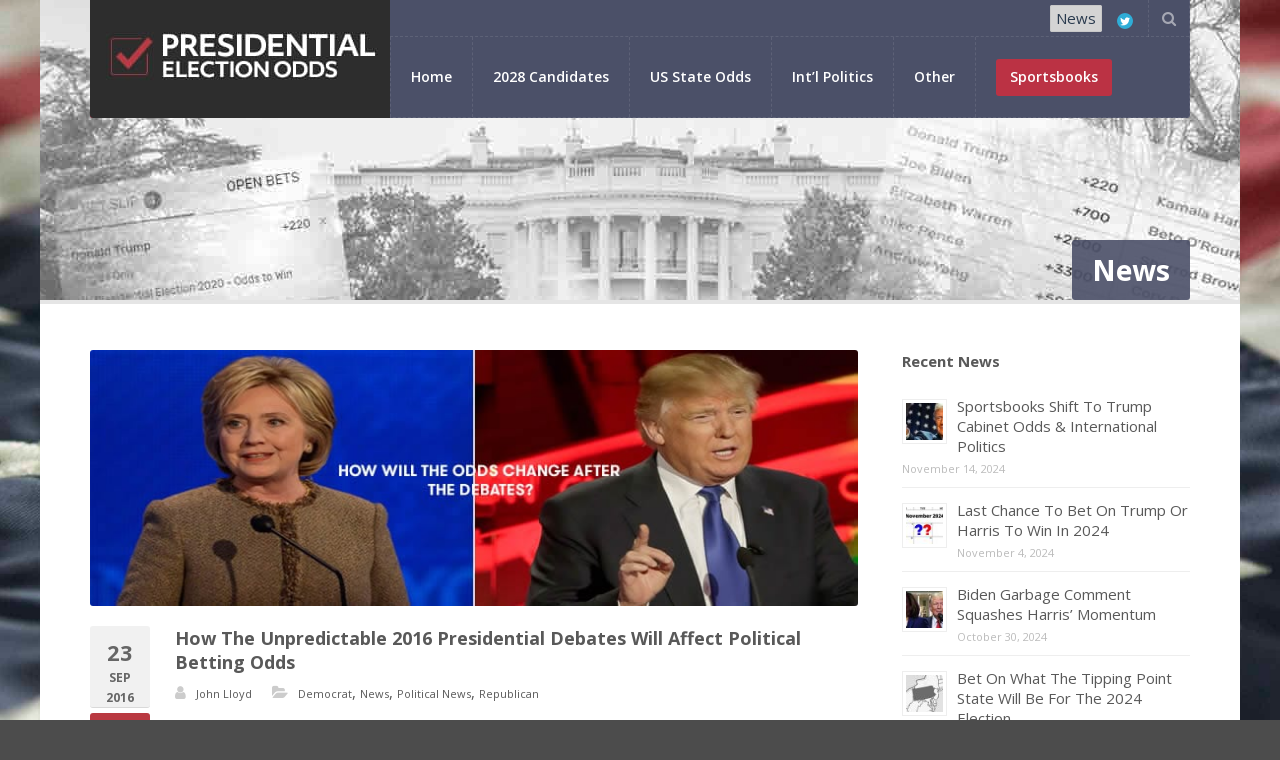

--- FILE ---
content_type: text/html; charset=UTF-8
request_url: https://www.presidentialelectionodds.net/blog/how-the-unpredictable-2016-presidential-debates-will-affect-political-betting-odds/
body_size: 21522
content:
<!DOCTYPE html>
<html lang="en-US">
<head>
<meta name="viewport" content="width=device-width, initial-scale=1, maximum-scale=1" />
<meta http-equiv="Content-Type" content="text/html; charset=UTF-8" />	
<meta name="generator" content="WordPress 6.9" />
<meta name='robots' content='index, follow, max-image-preview:large, max-snippet:-1, max-video-preview:-1' />
<!-- This site is optimized with the Yoast SEO plugin v26.8 - https://yoast.com/product/yoast-seo-wordpress/ -->
<title>Unpredictable 2016 Presidential Debates Will Affect Odds</title>
<meta name="description" content="Will the Presidential debates on Monday drastically change the betting odds? A miss step from either candidate could change everything." />
<link rel="canonical" href="https://www.presidentialelectionodds.net/blog/how-the-unpredictable-2016-presidential-debates-will-affect-political-betting-odds/" />
<meta property="og:locale" content="en_US" />
<meta property="og:type" content="article" />
<meta property="og:title" content="Unpredictable 2016 Presidential Debates Will Affect Odds" />
<meta property="og:description" content="Will the Presidential debates on Monday drastically change the betting odds? A miss step from either candidate could change everything." />
<meta property="og:url" content="https://www.presidentialelectionodds.net/blog/how-the-unpredictable-2016-presidential-debates-will-affect-political-betting-odds/" />
<meta property="og:site_name" content="Presidential Election Odds" />
<meta property="article:published_time" content="2016-09-23T16:52:48+00:00" />
<meta property="article:modified_time" content="2019-02-07T20:47:26+00:00" />
<meta property="og:image" content="https://www.presidentialelectionodds.net/wp-content/uploads/2016/09/presidential-debate.jpg" />
<meta property="og:image:width" content="780" />
<meta property="og:image:height" content="260" />
<meta property="og:image:type" content="image/jpeg" />
<meta name="author" content="John Lloyd" />
<meta name="twitter:card" content="summary_large_image" />
<meta name="twitter:label1" content="Written by" />
<meta name="twitter:data1" content="John Lloyd" />
<meta name="twitter:label2" content="Est. reading time" />
<meta name="twitter:data2" content="4 minutes" />
<script type="application/ld+json" class="yoast-schema-graph">{"@context":"https://schema.org","@graph":[{"@type":"Article","@id":"https://www.presidentialelectionodds.net/blog/how-the-unpredictable-2016-presidential-debates-will-affect-political-betting-odds/#article","isPartOf":{"@id":"https://www.presidentialelectionodds.net/blog/how-the-unpredictable-2016-presidential-debates-will-affect-political-betting-odds/"},"author":{"name":"John Lloyd","@id":"https://www.presidentialelectionodds.net/#/schema/person/4d1ac63ca70e4e903c9a65916c9ca694"},"headline":"How The Unpredictable 2016 Presidential Debates Will Affect Political Betting Odds","datePublished":"2016-09-23T16:52:48+00:00","dateModified":"2019-02-07T20:47:26+00:00","mainEntityOfPage":{"@id":"https://www.presidentialelectionodds.net/blog/how-the-unpredictable-2016-presidential-debates-will-affect-political-betting-odds/"},"wordCount":758,"publisher":{"@id":"https://www.presidentialelectionodds.net/#organization"},"image":{"@id":"https://www.presidentialelectionodds.net/blog/how-the-unpredictable-2016-presidential-debates-will-affect-political-betting-odds/#primaryimage"},"thumbnailUrl":"https://www.presidentialelectionodds.net/wp-content/uploads/2016/09/presidential-debate.jpg","articleSection":["Democrat","News","Political News","Republican"],"inLanguage":"en-US"},{"@type":"WebPage","@id":"https://www.presidentialelectionodds.net/blog/how-the-unpredictable-2016-presidential-debates-will-affect-political-betting-odds/","url":"https://www.presidentialelectionodds.net/blog/how-the-unpredictable-2016-presidential-debates-will-affect-political-betting-odds/","name":"Unpredictable 2016 Presidential Debates Will Affect Odds","isPartOf":{"@id":"https://www.presidentialelectionodds.net/#website"},"primaryImageOfPage":{"@id":"https://www.presidentialelectionodds.net/blog/how-the-unpredictable-2016-presidential-debates-will-affect-political-betting-odds/#primaryimage"},"image":{"@id":"https://www.presidentialelectionodds.net/blog/how-the-unpredictable-2016-presidential-debates-will-affect-political-betting-odds/#primaryimage"},"thumbnailUrl":"https://www.presidentialelectionodds.net/wp-content/uploads/2016/09/presidential-debate.jpg","datePublished":"2016-09-23T16:52:48+00:00","dateModified":"2019-02-07T20:47:26+00:00","description":"Will the Presidential debates on Monday drastically change the betting odds? A miss step from either candidate could change everything.","breadcrumb":{"@id":"https://www.presidentialelectionodds.net/blog/how-the-unpredictable-2016-presidential-debates-will-affect-political-betting-odds/#breadcrumb"},"inLanguage":"en-US","potentialAction":[{"@type":"ReadAction","target":["https://www.presidentialelectionodds.net/blog/how-the-unpredictable-2016-presidential-debates-will-affect-political-betting-odds/"]}]},{"@type":"ImageObject","inLanguage":"en-US","@id":"https://www.presidentialelectionodds.net/blog/how-the-unpredictable-2016-presidential-debates-will-affect-political-betting-odds/#primaryimage","url":"https://www.presidentialelectionodds.net/wp-content/uploads/2016/09/presidential-debate.jpg","contentUrl":"https://www.presidentialelectionodds.net/wp-content/uploads/2016/09/presidential-debate.jpg","width":780,"height":260,"caption":"Presidential Debates For Clinton And Trump"},{"@type":"BreadcrumbList","@id":"https://www.presidentialelectionodds.net/blog/how-the-unpredictable-2016-presidential-debates-will-affect-political-betting-odds/#breadcrumb","itemListElement":[{"@type":"ListItem","position":1,"name":"Home","item":"https://www.presidentialelectionodds.net/"},{"@type":"ListItem","position":2,"name":"Political News Blog","item":"https://www.presidentialelectionodds.net/blog/"},{"@type":"ListItem","position":3,"name":"How The Unpredictable 2016 Presidential Debates Will Affect Political Betting Odds"}]},{"@type":"WebSite","@id":"https://www.presidentialelectionodds.net/#website","url":"https://www.presidentialelectionodds.net/","name":"Presidential Election Odds","description":"","publisher":{"@id":"https://www.presidentialelectionodds.net/#organization"},"potentialAction":[{"@type":"SearchAction","target":{"@type":"EntryPoint","urlTemplate":"https://www.presidentialelectionodds.net/?s={search_term_string}"},"query-input":{"@type":"PropertyValueSpecification","valueRequired":true,"valueName":"search_term_string"}}],"inLanguage":"en-US"},{"@type":"Organization","@id":"https://www.presidentialelectionodds.net/#organization","name":"Presidentialelectionodds.net","url":"https://www.presidentialelectionodds.net/","logo":{"@type":"ImageObject","inLanguage":"en-US","@id":"https://www.presidentialelectionodds.net/#/schema/logo/image/","url":"https://www.presidentialelectionodds.net/wp-content/uploads/2019/01/presidential-election-logo.jpg","contentUrl":"https://www.presidentialelectionodds.net/wp-content/uploads/2019/01/presidential-election-logo.jpg","width":300,"height":118,"caption":"Presidentialelectionodds.net"},"image":{"@id":"https://www.presidentialelectionodds.net/#/schema/logo/image/"}},{"@type":"Person","@id":"https://www.presidentialelectionodds.net/#/schema/person/4d1ac63ca70e4e903c9a65916c9ca694","name":"John Lloyd","image":{"@type":"ImageObject","inLanguage":"en-US","@id":"https://www.presidentialelectionodds.net/#/schema/person/image/","url":"https://www.presidentialelectionodds.net/wp-content/uploads/2019/09/john-125x125.jpg","contentUrl":"https://www.presidentialelectionodds.net/wp-content/uploads/2019/09/john-125x125.jpg","caption":"John Lloyd"},"description":"John's passion for political betting emerged when he joined our team to write news and content for PresidentialElectionOdds.net. His laid back disposition allows him to write about politics, even the nitty-gritty topics, without getting too emotionally worked up or compromised. John's skills allow him to also perform as one of our lead web developers for this site. When John isn't writing about politics or jazzing up our site, he spends time as a musician and songwriter and performs professionally throughout the South East region of the US. John hails from south GA and has lived in Georgia for most of his life. His gifts as a talented performer allow him to bring a strong creative element to the table. John can be reached by email: John@presidentialelectionodds.net","sameAs":["https://www.presidentialelectionodds.net/blog/author/john/"],"url":"https://www.presidentialelectionodds.net/blog/author/john/"}]}</script>
<!-- / Yoast SEO plugin. -->
<link rel="amphtml" href="https://www.presidentialelectionodds.net/blog/how-the-unpredictable-2016-presidential-debates-will-affect-political-betting-odds/amp/" /><meta name="generator" content="AMP for WP 1.1.11"/><link rel='dns-prefetch' href='//fonts.googleapis.com' />
<link rel="alternate" type="application/rss+xml" title="Presidential Election Odds &raquo; Feed" href="https://www.presidentialelectionodds.net/feed/" />
<link rel="alternate" type="application/rss+xml" title="Presidential Election Odds &raquo; Comments Feed" href="https://www.presidentialelectionodds.net/comments/feed/" />
<link rel="alternate" title="oEmbed (JSON)" type="application/json+oembed" href="https://www.presidentialelectionodds.net/wp-json/oembed/1.0/embed?url=https%3A%2F%2Fwww.presidentialelectionodds.net%2Fblog%2Fhow-the-unpredictable-2016-presidential-debates-will-affect-political-betting-odds%2F" />
<link rel="alternate" title="oEmbed (XML)" type="text/xml+oembed" href="https://www.presidentialelectionodds.net/wp-json/oembed/1.0/embed?url=https%3A%2F%2Fwww.presidentialelectionodds.net%2Fblog%2Fhow-the-unpredictable-2016-presidential-debates-will-affect-political-betting-odds%2F&#038;format=xml" />
<style id='wp-img-auto-sizes-contain-inline-css' type='text/css'>
img:is([sizes=auto i],[sizes^="auto," i]){contain-intrinsic-size:3000px 1500px}
/*# sourceURL=wp-img-auto-sizes-contain-inline-css */
</style>
<style id='wp-block-library-inline-css' type='text/css'>
:root{--wp-block-synced-color:#7a00df;--wp-block-synced-color--rgb:122,0,223;--wp-bound-block-color:var(--wp-block-synced-color);--wp-editor-canvas-background:#ddd;--wp-admin-theme-color:#007cba;--wp-admin-theme-color--rgb:0,124,186;--wp-admin-theme-color-darker-10:#006ba1;--wp-admin-theme-color-darker-10--rgb:0,107,160.5;--wp-admin-theme-color-darker-20:#005a87;--wp-admin-theme-color-darker-20--rgb:0,90,135;--wp-admin-border-width-focus:2px}@media (min-resolution:192dpi){:root{--wp-admin-border-width-focus:1.5px}}.wp-element-button{cursor:pointer}:root .has-very-light-gray-background-color{background-color:#eee}:root .has-very-dark-gray-background-color{background-color:#313131}:root .has-very-light-gray-color{color:#eee}:root .has-very-dark-gray-color{color:#313131}:root .has-vivid-green-cyan-to-vivid-cyan-blue-gradient-background{background:linear-gradient(135deg,#00d084,#0693e3)}:root .has-purple-crush-gradient-background{background:linear-gradient(135deg,#34e2e4,#4721fb 50%,#ab1dfe)}:root .has-hazy-dawn-gradient-background{background:linear-gradient(135deg,#faaca8,#dad0ec)}:root .has-subdued-olive-gradient-background{background:linear-gradient(135deg,#fafae1,#67a671)}:root .has-atomic-cream-gradient-background{background:linear-gradient(135deg,#fdd79a,#004a59)}:root .has-nightshade-gradient-background{background:linear-gradient(135deg,#330968,#31cdcf)}:root .has-midnight-gradient-background{background:linear-gradient(135deg,#020381,#2874fc)}:root{--wp--preset--font-size--normal:16px;--wp--preset--font-size--huge:42px}.has-regular-font-size{font-size:1em}.has-larger-font-size{font-size:2.625em}.has-normal-font-size{font-size:var(--wp--preset--font-size--normal)}.has-huge-font-size{font-size:var(--wp--preset--font-size--huge)}.has-text-align-center{text-align:center}.has-text-align-left{text-align:left}.has-text-align-right{text-align:right}.has-fit-text{white-space:nowrap!important}#end-resizable-editor-section{display:none}.aligncenter{clear:both}.items-justified-left{justify-content:flex-start}.items-justified-center{justify-content:center}.items-justified-right{justify-content:flex-end}.items-justified-space-between{justify-content:space-between}.screen-reader-text{border:0;clip-path:inset(50%);height:1px;margin:-1px;overflow:hidden;padding:0;position:absolute;width:1px;word-wrap:normal!important}.screen-reader-text:focus{background-color:#ddd;clip-path:none;color:#444;display:block;font-size:1em;height:auto;left:5px;line-height:normal;padding:15px 23px 14px;text-decoration:none;top:5px;width:auto;z-index:100000}html :where(.has-border-color){border-style:solid}html :where([style*=border-top-color]){border-top-style:solid}html :where([style*=border-right-color]){border-right-style:solid}html :where([style*=border-bottom-color]){border-bottom-style:solid}html :where([style*=border-left-color]){border-left-style:solid}html :where([style*=border-width]){border-style:solid}html :where([style*=border-top-width]){border-top-style:solid}html :where([style*=border-right-width]){border-right-style:solid}html :where([style*=border-bottom-width]){border-bottom-style:solid}html :where([style*=border-left-width]){border-left-style:solid}html :where(img[class*=wp-image-]){height:auto;max-width:100%}:where(figure){margin:0 0 1em}html :where(.is-position-sticky){--wp-admin--admin-bar--position-offset:var(--wp-admin--admin-bar--height,0px)}@media screen and (max-width:600px){html :where(.is-position-sticky){--wp-admin--admin-bar--position-offset:0px}}
/*# sourceURL=wp-block-library-inline-css */
</style><style id='global-styles-inline-css' type='text/css'>
:root{--wp--preset--aspect-ratio--square: 1;--wp--preset--aspect-ratio--4-3: 4/3;--wp--preset--aspect-ratio--3-4: 3/4;--wp--preset--aspect-ratio--3-2: 3/2;--wp--preset--aspect-ratio--2-3: 2/3;--wp--preset--aspect-ratio--16-9: 16/9;--wp--preset--aspect-ratio--9-16: 9/16;--wp--preset--color--black: #000000;--wp--preset--color--cyan-bluish-gray: #abb8c3;--wp--preset--color--white: #ffffff;--wp--preset--color--pale-pink: #f78da7;--wp--preset--color--vivid-red: #cf2e2e;--wp--preset--color--luminous-vivid-orange: #ff6900;--wp--preset--color--luminous-vivid-amber: #fcb900;--wp--preset--color--light-green-cyan: #7bdcb5;--wp--preset--color--vivid-green-cyan: #00d084;--wp--preset--color--pale-cyan-blue: #8ed1fc;--wp--preset--color--vivid-cyan-blue: #0693e3;--wp--preset--color--vivid-purple: #9b51e0;--wp--preset--gradient--vivid-cyan-blue-to-vivid-purple: linear-gradient(135deg,rgb(6,147,227) 0%,rgb(155,81,224) 100%);--wp--preset--gradient--light-green-cyan-to-vivid-green-cyan: linear-gradient(135deg,rgb(122,220,180) 0%,rgb(0,208,130) 100%);--wp--preset--gradient--luminous-vivid-amber-to-luminous-vivid-orange: linear-gradient(135deg,rgb(252,185,0) 0%,rgb(255,105,0) 100%);--wp--preset--gradient--luminous-vivid-orange-to-vivid-red: linear-gradient(135deg,rgb(255,105,0) 0%,rgb(207,46,46) 100%);--wp--preset--gradient--very-light-gray-to-cyan-bluish-gray: linear-gradient(135deg,rgb(238,238,238) 0%,rgb(169,184,195) 100%);--wp--preset--gradient--cool-to-warm-spectrum: linear-gradient(135deg,rgb(74,234,220) 0%,rgb(151,120,209) 20%,rgb(207,42,186) 40%,rgb(238,44,130) 60%,rgb(251,105,98) 80%,rgb(254,248,76) 100%);--wp--preset--gradient--blush-light-purple: linear-gradient(135deg,rgb(255,206,236) 0%,rgb(152,150,240) 100%);--wp--preset--gradient--blush-bordeaux: linear-gradient(135deg,rgb(254,205,165) 0%,rgb(254,45,45) 50%,rgb(107,0,62) 100%);--wp--preset--gradient--luminous-dusk: linear-gradient(135deg,rgb(255,203,112) 0%,rgb(199,81,192) 50%,rgb(65,88,208) 100%);--wp--preset--gradient--pale-ocean: linear-gradient(135deg,rgb(255,245,203) 0%,rgb(182,227,212) 50%,rgb(51,167,181) 100%);--wp--preset--gradient--electric-grass: linear-gradient(135deg,rgb(202,248,128) 0%,rgb(113,206,126) 100%);--wp--preset--gradient--midnight: linear-gradient(135deg,rgb(2,3,129) 0%,rgb(40,116,252) 100%);--wp--preset--font-size--small: 13px;--wp--preset--font-size--medium: 20px;--wp--preset--font-size--large: 36px;--wp--preset--font-size--x-large: 42px;--wp--preset--spacing--20: 0.44rem;--wp--preset--spacing--30: 0.67rem;--wp--preset--spacing--40: 1rem;--wp--preset--spacing--50: 1.5rem;--wp--preset--spacing--60: 2.25rem;--wp--preset--spacing--70: 3.38rem;--wp--preset--spacing--80: 5.06rem;--wp--preset--shadow--natural: 6px 6px 9px rgba(0, 0, 0, 0.2);--wp--preset--shadow--deep: 12px 12px 50px rgba(0, 0, 0, 0.4);--wp--preset--shadow--sharp: 6px 6px 0px rgba(0, 0, 0, 0.2);--wp--preset--shadow--outlined: 6px 6px 0px -3px rgb(255, 255, 255), 6px 6px rgb(0, 0, 0);--wp--preset--shadow--crisp: 6px 6px 0px rgb(0, 0, 0);}:where(.is-layout-flex){gap: 0.5em;}:where(.is-layout-grid){gap: 0.5em;}body .is-layout-flex{display: flex;}.is-layout-flex{flex-wrap: wrap;align-items: center;}.is-layout-flex > :is(*, div){margin: 0;}body .is-layout-grid{display: grid;}.is-layout-grid > :is(*, div){margin: 0;}:where(.wp-block-columns.is-layout-flex){gap: 2em;}:where(.wp-block-columns.is-layout-grid){gap: 2em;}:where(.wp-block-post-template.is-layout-flex){gap: 1.25em;}:where(.wp-block-post-template.is-layout-grid){gap: 1.25em;}.has-black-color{color: var(--wp--preset--color--black) !important;}.has-cyan-bluish-gray-color{color: var(--wp--preset--color--cyan-bluish-gray) !important;}.has-white-color{color: var(--wp--preset--color--white) !important;}.has-pale-pink-color{color: var(--wp--preset--color--pale-pink) !important;}.has-vivid-red-color{color: var(--wp--preset--color--vivid-red) !important;}.has-luminous-vivid-orange-color{color: var(--wp--preset--color--luminous-vivid-orange) !important;}.has-luminous-vivid-amber-color{color: var(--wp--preset--color--luminous-vivid-amber) !important;}.has-light-green-cyan-color{color: var(--wp--preset--color--light-green-cyan) !important;}.has-vivid-green-cyan-color{color: var(--wp--preset--color--vivid-green-cyan) !important;}.has-pale-cyan-blue-color{color: var(--wp--preset--color--pale-cyan-blue) !important;}.has-vivid-cyan-blue-color{color: var(--wp--preset--color--vivid-cyan-blue) !important;}.has-vivid-purple-color{color: var(--wp--preset--color--vivid-purple) !important;}.has-black-background-color{background-color: var(--wp--preset--color--black) !important;}.has-cyan-bluish-gray-background-color{background-color: var(--wp--preset--color--cyan-bluish-gray) !important;}.has-white-background-color{background-color: var(--wp--preset--color--white) !important;}.has-pale-pink-background-color{background-color: var(--wp--preset--color--pale-pink) !important;}.has-vivid-red-background-color{background-color: var(--wp--preset--color--vivid-red) !important;}.has-luminous-vivid-orange-background-color{background-color: var(--wp--preset--color--luminous-vivid-orange) !important;}.has-luminous-vivid-amber-background-color{background-color: var(--wp--preset--color--luminous-vivid-amber) !important;}.has-light-green-cyan-background-color{background-color: var(--wp--preset--color--light-green-cyan) !important;}.has-vivid-green-cyan-background-color{background-color: var(--wp--preset--color--vivid-green-cyan) !important;}.has-pale-cyan-blue-background-color{background-color: var(--wp--preset--color--pale-cyan-blue) !important;}.has-vivid-cyan-blue-background-color{background-color: var(--wp--preset--color--vivid-cyan-blue) !important;}.has-vivid-purple-background-color{background-color: var(--wp--preset--color--vivid-purple) !important;}.has-black-border-color{border-color: var(--wp--preset--color--black) !important;}.has-cyan-bluish-gray-border-color{border-color: var(--wp--preset--color--cyan-bluish-gray) !important;}.has-white-border-color{border-color: var(--wp--preset--color--white) !important;}.has-pale-pink-border-color{border-color: var(--wp--preset--color--pale-pink) !important;}.has-vivid-red-border-color{border-color: var(--wp--preset--color--vivid-red) !important;}.has-luminous-vivid-orange-border-color{border-color: var(--wp--preset--color--luminous-vivid-orange) !important;}.has-luminous-vivid-amber-border-color{border-color: var(--wp--preset--color--luminous-vivid-amber) !important;}.has-light-green-cyan-border-color{border-color: var(--wp--preset--color--light-green-cyan) !important;}.has-vivid-green-cyan-border-color{border-color: var(--wp--preset--color--vivid-green-cyan) !important;}.has-pale-cyan-blue-border-color{border-color: var(--wp--preset--color--pale-cyan-blue) !important;}.has-vivid-cyan-blue-border-color{border-color: var(--wp--preset--color--vivid-cyan-blue) !important;}.has-vivid-purple-border-color{border-color: var(--wp--preset--color--vivid-purple) !important;}.has-vivid-cyan-blue-to-vivid-purple-gradient-background{background: var(--wp--preset--gradient--vivid-cyan-blue-to-vivid-purple) !important;}.has-light-green-cyan-to-vivid-green-cyan-gradient-background{background: var(--wp--preset--gradient--light-green-cyan-to-vivid-green-cyan) !important;}.has-luminous-vivid-amber-to-luminous-vivid-orange-gradient-background{background: var(--wp--preset--gradient--luminous-vivid-amber-to-luminous-vivid-orange) !important;}.has-luminous-vivid-orange-to-vivid-red-gradient-background{background: var(--wp--preset--gradient--luminous-vivid-orange-to-vivid-red) !important;}.has-very-light-gray-to-cyan-bluish-gray-gradient-background{background: var(--wp--preset--gradient--very-light-gray-to-cyan-bluish-gray) !important;}.has-cool-to-warm-spectrum-gradient-background{background: var(--wp--preset--gradient--cool-to-warm-spectrum) !important;}.has-blush-light-purple-gradient-background{background: var(--wp--preset--gradient--blush-light-purple) !important;}.has-blush-bordeaux-gradient-background{background: var(--wp--preset--gradient--blush-bordeaux) !important;}.has-luminous-dusk-gradient-background{background: var(--wp--preset--gradient--luminous-dusk) !important;}.has-pale-ocean-gradient-background{background: var(--wp--preset--gradient--pale-ocean) !important;}.has-electric-grass-gradient-background{background: var(--wp--preset--gradient--electric-grass) !important;}.has-midnight-gradient-background{background: var(--wp--preset--gradient--midnight) !important;}.has-small-font-size{font-size: var(--wp--preset--font-size--small) !important;}.has-medium-font-size{font-size: var(--wp--preset--font-size--medium) !important;}.has-large-font-size{font-size: var(--wp--preset--font-size--large) !important;}.has-x-large-font-size{font-size: var(--wp--preset--font-size--x-large) !important;}
/*# sourceURL=global-styles-inline-css */
</style>
<style id='classic-theme-styles-inline-css' type='text/css'>
/*! This file is auto-generated */
.wp-block-button__link{color:#fff;background-color:#32373c;border-radius:9999px;box-shadow:none;text-decoration:none;padding:calc(.667em + 2px) calc(1.333em + 2px);font-size:1.125em}.wp-block-file__button{background:#32373c;color:#fff;text-decoration:none}
/*# sourceURL=/wp-includes/css/classic-themes.min.css */
</style>
<!-- <link rel='stylesheet' id='contact-form-7-css' href='https://www.presidentialelectionodds.net/wp-content/plugins/contact-form-7/includes/css/styles.css?ver=6.1.4' type='text/css' media='all' /> -->
<link rel="stylesheet" type="text/css" href="//www.presidentialelectionodds.net/wp-content/cache/wpfc-minified/7im6gdfd/hc5v8.css" media="all"/>
<!-- <link rel='stylesheet' id='tp_twitter_plugin_css-css' href='https://www.presidentialelectionodds.net/wp-content/plugins/recent-tweets-widget/tp_twitter_plugin.css?ver=1.0' type='text/css' media='screen' /> -->
<link rel="stylesheet" type="text/css" href="//www.presidentialelectionodds.net/wp-content/cache/wpfc-minified/e4akzvqt/hc5v8.css" media="screen"/>
<!-- <link rel='stylesheet' id='ppress-frontend-css' href='https://www.presidentialelectionodds.net/wp-content/plugins/wp-user-avatar/assets/css/frontend.min.css?ver=4.16.8' type='text/css' media='all' /> -->
<!-- <link rel='stylesheet' id='ppress-flatpickr-css' href='https://www.presidentialelectionodds.net/wp-content/plugins/wp-user-avatar/assets/flatpickr/flatpickr.min.css?ver=4.16.8' type='text/css' media='all' /> -->
<!-- <link rel='stylesheet' id='ppress-select2-css' href='https://www.presidentialelectionodds.net/wp-content/plugins/wp-user-avatar/assets/select2/select2.min.css?ver=6.9' type='text/css' media='all' /> -->
<!-- <link rel='stylesheet' id='swm-tribe-events-css' href='https://www.presidentialelectionodds.net/wp-content/themes/election/tribe-events/tribe-events.css?ver=1.0' type='text/css' media='all' /> -->
<!-- <link rel='stylesheet' id='swm-plugin-fix-css' href='https://www.presidentialelectionodds.net/wp-content/themes/election/css/plugin-fix.css?ver=6.9' type='text/css' media='all' /> -->
<!-- <link rel='stylesheet' id='swm-poli-global-css' href='https://www.presidentialelectionodds.net/wp-content/plugins/poli-shortcodes/css/global.css?ver=1.0' type='text/css' media='all' /> -->
<!-- <link rel='stylesheet' id='swm-poli-shortcodes-css' href='https://www.presidentialelectionodds.net/wp-content/plugins/poli-shortcodes/css/poli-shortcodes.css?ver=1.0' type='text/css' media='all' /> -->
<!-- <link rel='stylesheet' id='tablepress-default-css' href='https://www.presidentialelectionodds.net/wp-content/tablepress-combined.min.css?ver=95' type='text/css' media='all' /> -->
<link rel="stylesheet" type="text/css" href="//www.presidentialelectionodds.net/wp-content/cache/wpfc-minified/ftc0kbi7/hc5v8.css" media="all"/>
<link rel='stylesheet' id='swm-google-fonts-css' href='https://fonts.googleapis.com/css?family=Open+Sans:400,italic,700,700italic%7COpen+Sans:600%7COpen+Sans:700&#038;subset' type='text/css' media='all' />
<!-- <link rel='stylesheet' id='swm-font-icons-css' href='https://www.presidentialelectionodds.net/wp-content/themes/election/fonts/font-awesome.css?ver=1.0' type='text/css' media='all' /> -->
<!-- <link rel='stylesheet' id='swm-global-css' href='https://www.presidentialelectionodds.net/wp-content/themes/election/css/global.css?ver=1.0' type='text/css' media='all' /> -->
<!-- <link rel='stylesheet' id='swm-main-css-css' href='https://www.presidentialelectionodds.net/wp-content/themes/election/style.css?ver=1.0' type='text/css' media='all' /> -->
<!-- <link rel='stylesheet' id='swm-prettyphoto-css' href='https://www.presidentialelectionodds.net/wp-content/themes/election/js/prettyPhoto/css/prettyPhoto.css?ver=1.0' type='text/css' media='all' /> -->
<!-- <link rel='stylesheet' id='swm-layout-css' href='https://www.presidentialelectionodds.net/wp-content/themes/election/css/layout.css?ver=1.0' type='text/css' media='all' /> -->
<!-- <link rel='stylesheet' id='swm-responsive-css' href='https://www.presidentialelectionodds.net/wp-content/themes/election/css/responsive.css?ver=1.0' type='text/css' media='all' /> -->
<!-- <link rel='stylesheet' id='swm-retina-css' href='https://www.presidentialelectionodds.net/wp-content/themes/election/css/retina.css?ver=1.0' type='text/css' media='all' /> -->
<!-- <link rel='stylesheet' id='swm-custom-css' href='https://www.presidentialelectionodds.net/wp-content/themes/election/custom.css?ver=1.0' type='text/css' media='all' /> -->
<!-- <link rel='stylesheet' id='election-child-theme-style-css' href='https://www.presidentialelectionodds.net/wp-content/themes/election-child-theme/style.css?ver=6.9' type='text/css' media='all' /> -->
<link rel="stylesheet" type="text/css" href="//www.presidentialelectionodds.net/wp-content/cache/wpfc-minified/9ig2pqv9/hc5v8.css" media="all"/>
<script src='//www.presidentialelectionodds.net/wp-content/cache/wpfc-minified/21povzhn/hc5v8.js' type="text/javascript"></script>
<!-- <script type="text/javascript" src="https://www.presidentialelectionodds.net/wp-includes/js/jquery/jquery.min.js?ver=3.7.1" id="jquery-core-js"></script> -->
<!-- <script type="text/javascript" src="https://www.presidentialelectionodds.net/wp-includes/js/jquery/jquery-migrate.min.js?ver=3.4.1" id="jquery-migrate-js"></script> -->
<!-- <script type="text/javascript" src="https://www.presidentialelectionodds.net/wp-content/plugins/wp-user-avatar/assets/flatpickr/flatpickr.min.js?ver=4.16.8" id="ppress-flatpickr-js"></script> -->
<!-- <script type="text/javascript" src="https://www.presidentialelectionodds.net/wp-content/plugins/wp-user-avatar/assets/select2/select2.min.js?ver=4.16.8" id="ppress-select2-js"></script> -->
<!-- <script type="text/javascript" src="https://www.presidentialelectionodds.net/wp-content/themes/election/js/modernizer.js?ver=6.9" id="swm-modernizer-js"></script> -->
<link rel="https://api.w.org/" href="https://www.presidentialelectionodds.net/wp-json/" /><link rel="alternate" title="JSON" type="application/json" href="https://www.presidentialelectionodds.net/wp-json/wp/v2/posts/1096" /><link rel="EditURI" type="application/rsd+xml" title="RSD" href="https://www.presidentialelectionodds.net/xmlrpc.php?rsd" />
<meta name="generator" content="WordPress 6.9" />
<link rel='shortlink' href='https://www.presidentialelectionodds.net/?p=1096' />
<style type="text/css" media="all">
body { font-family:"Open Sans"; font-weight:400; font-style: normal;background-color: #4c4c4c; background-image:url(https://www.presidentialelectionodds.net/wp-content/uploads/2021/05/USAflag.jpg); background-position:center top; background-repeat: no-repeat; background-attachment: fixed; background-size: cover;font-size:15px; color:#595959; }
.swm_site_loader { background:#ffffff; }
.swm_loader span { border:4px solid #0f0f0f;  border-top: 4px solid #093f7f; }.swm_archives_page a,.search-list a,.swm_portfolio_title_section a,.swm_portfolio_title_section,.swm_horizontal_menu li a,a.swm_text_color,.swm_text_color a,a.page-numbers,.pagination_menu a span,.pf_quote p.pf_quote_text a,.swm_search_meta ul li a { color:#595959 }.swm_archives_page a:hover,.search-list a:hover,.icon_url a i.fa-link,a.swm_text_color:hover,.swm_search_meta ul li a:hover { color:#b93941}.swm_horizontal_menu li a.active,.swm_horizontal_menu li.current_page_item a,.swm_highlight_skin_color,ul.mobi-menu li,.sf-menu ul li,#wp-calendar caption { background:#b93941;}.swm_horizontal_menu li a.active,.swm_horizontal_menu li.current_page_item a { border-color:#b93941;}::selection {color:#fff; background:#b93941; }::-moz-selection {color:#fff;background:#b93941; }.swm_text_color a:hover,.swm_portfolio_box .project_title a:hover { color:#b93941}#swm_page_container { padding-top:50px; padding-bottom:50px;}a,.primary_color a,.author_title h4 span,.swm_portfolio_title_section a:hover { color: #b93941 }a:hover,.primary_color a:hover,.icon_url a:hover i.fa-link { color:#b93941}h1,h2,h3,h4,h5,h6,.pf_image_caption .img_title {font-family:"Open Sans"; font-weight:700; font-style: normal;}h1 {font-size:40px;  }h2 {font-size:24px;  }h3 { }h4 { }h5 { }h6 { }.logo_section { background:#b93a43; }.swm_search_box form input.button:hover { background: #b93941; }.swm_search_box form input.button { background: #b93941; }.swm_blog_post h2 a,.swm_blog_post h2,.swm_blog_post h1 a,.swm_blog_post h1,.swm_blog_grid h2 a,.swm_blog_grid h2  {font-size:18px;  }.p_comment_arrow { border-color: transparent #b93941 transparent transparent; }.swm_post_meta ul li a,.page-numbers span.dots {color:#595959;  }a.p_continue_reading,.swm_blog_grid_sort a.p_continue_reading:hover,.swm_portfolio_text a.p_continue_reading:hover { color:#b93941; }a:hover.p_continue_reading,.swm_post_meta ul li a:hover,.swm_blog_post h2 a:hover,.sidebar ul.menu > li ul li.current-menu-item > a,.sidebar .widget_nav_menu  ul li.current-menu-item a,.sidebar .widget_nav_menu  ul li.current-menu-item:before,.sidebar .widget_categories ul li.current-cat > a,.sidebar .widget_categories ul li.current-cat:before,.widget_product_categories ul li.current-cat > a,.widget_product_categories ul li.current-cat:before,.swm_blog_grid_sort a.p_continue_reading,.swm_portfolio_text a.p_continue_reading {color:#b93941; }small.swm_pf_icon, .page-numbers.current, .page-numbers.current:hover,.next_prev_pagination a,#sidebar .tagcloud a:hover,.pagination_menu > span,.paginate-com span.current,.paginate-com a:hover {background:#b93941;}.p_comments,.next_prev_pagination a:hover,.sidebar ul.menu > li.current-menu-item > a,.sidebar ul.menu > li.current_page_item > a,.sidebar ul.menu > li.current-menu-parent > a {background:#b93941;}small.post_arrow_shape { border-top: 20px solid #b93941;}.page-numbers.current, .page-numbers.current:hover,#sidebar .tagcloud a:hover,.pagination_menu > span,.paginate-com span.current,.paginate-com a:hover { border-color: #b93941;}.top_bar_nav ul li a { font-size:15px; color:#ffffff;  }.top_section_bg { background-color:#4b5068; }.top_section_bg.transparent_bg_opacity { opacity:100; -ms-filter:"progid:DXImageTransform.Microsoft.Alpha(Opacity=100)"; filter: alpha(opacity=100;);  } .sf-menu > li > a { }.sf-menu > li > a {font-family:"Open Sans"; font-weight:600; font-style: normal;}nav.activeDonate ul.sf-menu > li:last-child a span  { background:#bb3244; color: #ffffff; }nav.activeDonate ul.sf-menu > li:last-child:hover a span  { background:#4b5068; color: #ffffff; }.sf-menu>li.current_page_item span.menu_border,.sf-menu>li.current-menu-item span.menu_border,.sf-menu>li.current-menu-parent span.menu_border,.sf-menu>li.current-category-ancestor span.menu_border,.sf-menu>li.current-post-ancestor span.menu_border,.sf-menu>li.current-page-ancestor span.menu_border,.sf-menu>li.current-menu-ancestor span.menu_border{ background: #222945; opacity:.80; -ms-filter:"progid:DXImageTransform.Microsoft.Alpha(Opacity=80)"; filter: alpha(opacity=80;);   display:none; }.sf-menu>li.current_page_item span.menu_arrow small.link_icon,.sf-menu>li.current-menu-item span.menu_arrow small.link_icon,.sf-menu>li.current-menu-parent span.menu_arrow small.link_icon,.sf-menu>li.current-category-ancestor span.menu_arrow small.link_icon,.sf-menu>li.current-post-ancestor span.menu_arrow small.link_icon,.sf-menu>li.current-page-ancestor span.menu_arrow small.link_icon,.sf-menu>li.current-menu-ancestor span.menu_arrow small.link_icon{ background: #222945; color:#ffffff;}.sf-menu>li.current_page_item span.menu_arrow,.sf-menu>li.current-menu-item span.menu_arrow,.sf-menu>li.current-menu-parent span.menu_arrow,.sf-menu>li.current-category-ancestor span.menu_arrow,.sf-menu>li.current-post-ancestor span.menu_arrow,.sf-menu>li.current-page-ancestor span.menu_arrow,.sf-menu>li.current-menu-ancestor span.menu_arrow{opacity:.80; -ms-filter:"progid:DXImageTransform.Microsoft.Alpha(Opacity=80)"; filter: alpha(opacity=80;);   display:none; }.sf-menu>li.current_page_item span.menu_arrow small.arrow_shape,.sf-menu>li.current-menu-item span.menu_arrow small.arrow_shape,.sf-menu>li.current-menu-parent span.menu_arrow small.arrow_shape,.sf-menu>li.current-category-ancestor span.menu_arrow small.arrow_shape,.sf-menu>li.current-post-ancestor span.menu_arrow small.arrow_shape,.sf-menu>li.current-page-ancestor span.menu_arrow small.arrow_shape,.sf-menu>li.current-menu-ancestor span.menu_arrow small.arrow_shape{ border-top: 25px solid #222945; }#mobile_nav_button:hover { background:#b93941; }.heading_h1 h1,.heading_h1 h1 a { color:#ffffff; font-size:28px; }.heading_bg { background-color:#4b5068; }.heading_bg.transparent_bg_opacity { opacity:.90; -ms-filter:"progid:DXImageTransform.Microsoft.Alpha(Opacity=90)"; filter: alpha(opacity=90;);  } .sidebar h2,.sidebar h3,.aboutme_widget .person_name { }.sidebar a { font-size:15px; color:#595959; ; }.sidebar a:hover { color:#b93941;}.footer h2, .footer h3,.footer .aboutme_widget .person_name { }.swm_footer_bg { background:#2d2d2d ; }.small_footer_bg { background:#093f7f; }.small_footer { border:1px solid #33639e; }.small_footer_bg.transparent_bg_opacity { opacity:.80; -ms-filter:"progid:DXImageTransform.Microsoft.Alpha(Opacity=80)"; filter: alpha(opacity=80;);  }.small_footer ul li a,.small_footer p { }.footer,.footer a,.footer .client_name_position h5,.footer .client_name_position span,.footer .sm_icons ul li a,.footer .sm_icons ul li a:hover,.footer .widget ul li a,.footer .widget.woocommerce ul li a,.footer ul.product_list_widget li ins,.footer ul.product_list_widget li span.amount,.footer .widget_shopping_cart_content span.amount,.footer .widget_layered_nav ul li.chosen a,.footer .widget_layered_nav_filters ul li a  { color:#ffffff; }.footer a:hover,.footer #wp-calendar tbody td a,.footer .tp_recent_tweets ul li a:hover,.footer ul.menu > li ul li.current-menu-item > a,.footer .widget_nav_menu  ul li.current-menu-item a,.footer .widget_nav_menu  ul li.current-menu-item:before,.footer .widget_categories ul li.current-cat > a,.footer .widget_categories ul li.current-cat:before,.footer .widget.woocommerce ul li.current-cat a,.footer .widget.woocommerce ul li.current-cat:before,.footer .widget ul li a:hover,.footer .recent_posts_square_posts ul li .grid_date a:hover { color:#ffffff; }.footer { font-size:; }.footer #widget_search_form form input[type="text"] { color:#ffffff; text-shadow:none; }.footer #widget_search_form form input[type="text"]::-webkit-input-placeholder { color:#ffffff; opacity:.5; }.footer #widget_search_form form input[type="text"]::-moz-placeholder { color:#ffffff; opacity:.5; }.footer #widget_search_form form input[type="text"]::-ms-placeholder { color:#ffffff; opacity:.5; }.footer #widget_search_form form input[type="text"]::placeholder { color:#ffffff; opacity:.5; }.footer #widget_search_form #searchform #s,.footer #widget_search_form #searchform input.button,.footer .aboutme_widget,.footer .aboutme_social,.footer .aboutme_widget .person_img,.footer .widget_product_categories ul li,.footer .widget.woocommerce ul li:first-child,.footer .widget_rss ul li,.footer .uc_events_widget ul li:first-child,.footer .uc_events_widget ul li:last-child { border-color: #3b689d; }.footer .widget_meta ul li,.footer .widget_categories ul li,.footer .widget_pages ul li,.footer .widget_archive ul li,.footer .widget_recent_comments ul li,.footer .widget_recent_entries ul li,.footer .widget_nav_menu ul li,.footer .widget_meta ul li:before { border-color: #3b689d; }.footer .widget_categories ul li:before,.footer .widget_pages ul li:before,.footer .widget_archive ul li:before,.footer .widget_recent_comments ul li:before,.footer .widget_recent_entries ul li:before,.footer .widget_nav_menu ul li:before,.footer .widget.woocommerce ul li:before,.footer .widget_rss ul li:before { color: #3b689d; border-color: #3b689d; }.footer #widget_search_form #searchform input.button { color:#ffffff; }.footer .input-text,.footer input[type="text"], .footer input[type="input"], .footer input[type="password"], .footer input[type="email"], .footer input[type="number"], .footer input[type="url"], .footer input[type="tel"], .footer input[type="search"], .footer textarea, .footer select,.footer #wp-calendar thead th,.footer #wp-calendar caption,.footer #wp-calendar tbody td,.footer #wp-calendar tbody td:hover { color:#ffffff; border-color: #3b689d;}.footer input[type="text"]:focus, .footer input[type="password"]:focus, .footer input[type="email"]:focus, .footer input[type="number"]:focus, .footer input[type="url"]:focus, .footer input[type="tel"]:focus, .footer input[type="search"]:focus, .footer textarea:focus,footer #widget_search_form #searchform #s:focus { color:#ffffff; border-color: ;}.footer .testimonials-bx-slider .testimonial_box:before { border-color: #3b689d transparent transparent #3b689d; }.footer .testimonials-bx-slider .testimonial_box:after { border-color: #093f7f transparent transparent #093f7f; }.footer .testimonial_box,.footer #wp-calendar caption { background:#093f7f; border-top: 1px solid #3b689d; } .footer select { background:#093f7f url(https://www.presidentialelectionodds.net/wp-content/themes/election/images/select2.png) no-repeat center right;  }.footer .bx-controls-direction { background:#2d2d2d }.footer .bx-wrapper .bx-controls-direction a,.footer .testimonial_box .fa-quote-left,.footer .recent_posts_tiny p,.footer .tp_recent_tweets ul li:before,.footer .tp_recent_tweets ul li a,.footer .recent_posts_square_posts ul li .grid_date i { color:#ffffff;; }.footer .testimonial_box,footer .recent_posts_square_posts ul li { border-color:#3b689d; }.footer .contact_info,.footer .recent_posts_square_date a,.footer .recent_posts_square_date a:hover { border-color:#3b689d; background:#093f7f; }.footer ul li.cat-item a small,.footer #wp-calendar thead th,.footer #wp-calendar caption,.footer #wp-calendar tbody td,.footer .tagcloud a:hover,.footer .aboutme_social,.footer .tp_recent_tweets ul li:before {  background:#093f7f }@media only screen and (max-width: 979px) { .sf-menu li a { font-size: 12px; font-weight: normal; color:#fff; } .sf-menu>li.current_page_item > a,.sf-menu>li.current-menu-item > a,.sf-menu>li.current-menu-parent > a,.sf-menu>li.current-category-ancestor > a,.sf-menu>li.current-post-ancestor > a,.sf-menu>li.current-page-ancestor > a,.sf-menu>li.current-menu-ancestor > a{ background: #b93941; }.BtnRed { background: #b93941; }nav.activeDonate ul.sf-menu li:last-child a span,nav.activeDonate ul.sf-menu li:last-child:hover a span {background:none; color:#fff; }}@media (min-width: 1200px) {.sf-menu>li.current_page_item span.menu_arrow small.arrow_shape,.sf-menu>li.current-menu-item span.menu_arrow small.arrow_shape,.sf-menu>li.current-menu-parent span.menu_arrow small.arrow_shape,.sf-menu>li.current-category-ancestor span.menu_arrow small.arrow_shape,.sf-menu>li.current-post-ancestor span.menu_arrow small.arrow_shape,.sf-menu>li.current-page-ancestor span.menu_arrow small.arrow_shape,.sf-menu>li.current-menu-ancestor span.menu_arrow small.arrow_shape{ border-top: 36px solid #222945; }}@media only screen and (min-width: 768px) and (max-width: 979px) {.top_section_bg.transparent_bg_opacity { opacity:1; -ms-filter:"progid:DXImageTransform.Microsoft.Alpha(Opacity=100)"; filter: alpha(opacity=100;);  }}@media only screen and (max-width: 767px) {.top_section_bg.transparent_bg_opacity { opacity:1; -ms-filter:"progid:DXImageTransform.Microsoft.Alpha(Opacity=100)"; filter: alpha(opacity=100;);  } .heading_h1 h1 { display: block; font-size: 22px; }}@media only screen and (min-width: 480px) and (max-width: 767px){.top_section_bg.transparent_bg_opacity { opacity:1; -ms-filter:"progid:DXImageTransform.Microsoft.Alpha(Opacity=100)"; filter: alpha(opacity=100;);  }}.steps_with_circle ol li span,.projects_style1 a,.sm_icons ul li a,.sm_icons ul li a:hover,.recent_posts_square_title a { color:#595959 }.skin_color,.special_plan .pricing_title,.special_plan .swm_button,.client_position,.p_bar_skin_color .p_bar_bg,.cta_block,.swm_pagination li a.current,.swm_pagination li a:hover.current,.horizontal_menu li.current_page_item a,.horizontal_menu li:hover.current_page_item a, a.swm_button.skin_color,button.swm_button.skin_color,input.swm_button[type="submit"],input[type="submit"],input[type="button"],input[type="reset"], a.button,button.button,#footer a.button,#footer button.button { background:#b93941; color:#fff; }.footer .offer_icon { background:#b93941;  }.swm_pagination li a.current,.swm_pagination li a:hover.current,.horizontal_menu li.current_page_item a,.horizontal_menu li:hover.current_page_item a,input.swm_button[type="submit"],input[type="submit"],input[type="button"],input[type="reset"] { border-color:#b93941; }input.skin_color:hover,a.skin_color:hover,input[type="submit"]:hover,button[type="submit"]:hover,.swm-product-price-cart a.button:hover,.sidebar .widget_shopping_cart_content p.buttons a:hover,.swm_woo_cart_hover_menu p.buttons a { border-color:#b93941; background:#b93941; opacity:1; color:#fff; }.recent_posts_full .swm_post_title a:hover,.recent_posts_full p.recent_post_read_more_link a,.recent_posts_full .post_meta span a:hover,.recent_posts_square_content a:hover,.recent_posts_square_posts ul li .grid_date a:hover,.swm_promotion_box .title_text  { color:#b93941; }.icon_url a i.fa-link,.recent_post_read_more_link a,blockquote .title_text,blockquote .title_text p,.recent_posts_full p.recent_post_read_more_link a:hover { color:#b93941; }.swm_special_offer,.swm_tabs ul.tab-nav li a:hover,.swm_tabs ul.tab-nav li.ui-tabs-selected a,.recent_posts_square_date span.d_year { background:#b93941;  }.toggle_box .ui-state-active,.toggle_box_accordion .ui-state-active,.toggle_box:hover .toggle_box_title,.toggle_box_accordion:hover .toggle_box_title_accordion { background:#b93941;  }.footer .aboutme_widget,.footer a.recent_posts_tiny_icon { background:#093f7f;  }#mc_signup_form input[type="submit"] { background:#b93941;  }.widget_mailchimpsf_widget { background:#b93941;  }.footer .widget_mailchimpsf_widget { background:#093f7f;  }.footer .widget_mailchimpsf_widget .swm_fancy_title .title_border span,.footer #mc_signup_form .mc_merge_var input { border-color:#3b689d; }.footer #mc_signup_form .mc_merge_var input[type="text"] { background:#2d2d2d;  }.footer #mc_signup_form .mc_merge_var input {color:#ffffff;; }#lang_sel_footer,#wpml_credit_footer { background:#b93941; border-color:#b93941;}#lang_sel_footer ul li,#wpml_credit_footer,#lang_sel_footer ul li a,#wpml_credit_footer a {   } .footer .widget #lang_sel_list ul li a { color:#ffffff;   }.footer .widget #lang_sel_list ul li a:hover { color:#ffffff; }.footer .widget #lang_sel_click ul li a { background-color:#093f7f; }.footer .widget #lang_sel_click a, .footer .widget #lang_sel_click a:visited,.footer .recent_work_widget ul li a img { color:#ffffff; border-color:#3b689d; }.footer .widget #lang_sel_click ul li ul { background:#093f7f; border:1px solid #3b689d; }.swm_team_members img { border-color:#b93941; }#lang_sel_footer ul li a { font-size: 11px; }.swm_tabs_container ul.tab-nav li.active,ul#give-donation-level-button-wrap li button.give-default-level { background:#b93941; color:#ffffff; }[id*=give-form].give-display-modal button.give-btn.give-btn-modal:hover,[id*=give-form].give-display-reveal button.give-btn-reveal:hover { background:#b93941; border-color:#b93941;}[id*=give-form].give-display-modal button.give-btn.give-btn-modal,[id*=give-form].give-display-reveal button.give-btn-reveal { background:#b93941;color:#ffffff; }.footer .give-form, .footer .give-error, .footer .give-warning, .footer ul#give-donation-level-button-wrap li button, .footer .give_error, .footer .give_success, .footer #give-recurring-form .give-tooltip, .footer form.give-form .give-tooltip, .footer form[id*=give-form] .give-tooltip, .footer form[id*=give-form] .give-required-indicator { color:#ffffff; } .footer form[id*=give-form] .give-donation-amount #give-amount, .footer form[id*=give-form] .give-donation-amount #give-amount-text, .footer form[id*=give-form] .give-donation-amount .give-currency-symbol, .footer form[id*=give-form] #give-final-total-wrap .give-donation-total-label, .footer form[id*=give-form] #give-final-total-wrap .give-final-total-amount { background:#093f7f; color:#ffffff; }.footer #give-recurring-form, .footer form.give-form, .footer form[id*=give-form], .footer form[id*=give-form] .give-donation-amount .give-currency-symbol, .footer ul#give-donation-level-button-wrap li button, .footer form[id*=give-form] .give-donation-amount .give-currency-symbol, .footer form[id*=give-form] .give-donation-amount .give-currency-symbol.give-currency-position-before, .footer #give-payment-mode-select, .footer #give_purchase_form_wrap, .footer form[id*=give-form] #give-final-total-wrap .give-donation-total-label, .footer form[id*=give-form] #give-final-total-wrap .give-final-total-amount, .footer form[id*=give-form] .give-donation-amount #give-amount, .footer form[id*=give-form] .give-donation-amount #give-amount-text  { border-color:#3b689d; }.footer .give_error,.footer .give_success { background:#093f7f; }.footer form[id*=give-form] .form-row input[type=text].required, .footer form[id*=give-form] .form-row input[type=email].required, .footer form[id*=give-form] input[type="text"], .footer form[id*=give-form] input[type="text"]:focus, .footer form[id*=give-form] input[type="email"], .footer form[id*=give-form] input[type="email"]:focus { background:#093f7f; color:#ffffff; border-color:#3b689d; }</style>
<link rel="icon" href="https://www.presidentialelectionodds.net/wp-content/uploads/2021/07/favicon.png" sizes="32x32" />
<link rel="icon" href="https://www.presidentialelectionodds.net/wp-content/uploads/2021/07/favicon.png" sizes="192x192" />
<link rel="apple-touch-icon" href="https://www.presidentialelectionodds.net/wp-content/uploads/2021/07/favicon.png" />
<meta name="msapplication-TileImage" content="https://www.presidentialelectionodds.net/wp-content/uploads/2021/07/favicon.png" />
<style type="text/css" id="wp-custom-css">
/* Boxes */
.grey {
background color:#eeeeee;
padding: 20px;
padding-left: 40px;
padding-right: 40px;
border-bottom: 3px solid #2d2d2d;
}
.box {
background-color:#fff; 
border:2px solid #4d5467;
padding-top: 5px;
padding-left:10px;
padding-right:10px;
padding-bottom:5 px;
font-size: 18px;
font-weight: normal;
width: 100%;
align-content: center;
display: block;
color: #4c5366;
}
.box td {
text-align: center;
font-size: 15px;
}
.box th {
text-align: center;
font-size: 18px;
}
.box2 {
background-color:#f3f3f3; 
border: 1px solid #4d5467;
border-top: 8px solid #cd323c;
border-bottom: 8px solid #4d5467;
padding-top:15px;
padding-left:10px;
padding-right:10px;
padding-bottom:5px;
font-size: 18px;
font-weight: normal;
width: 100%;
align-content: center;
display: block;
color: #4c5366;
border-radius: 10px 10px 0px 0px;
}
.box2 td {
text-align: center;
font-size: 15px;
}
.box2 th {
text-align: center;
font-size: 18px;
}
/* Headings */
hr {
color: #4c5366;
stroke: 2px solid #4c5366;
}
h2 {margin-top: 10px !important;margin-bottom: 10px !important}
.grey {
background-color: #ebeaea;
padding: 20px 20px 0px 20px;
margin-bottom: 15px;
}
.red {
background-color: #b6263c;
color: #000;
padding: 40px 20px 40px 20px;
margin-bottom: 15px;
}
.cellpad {
padding-left: 20px;
}
.lay {
margin: 0px 50px 0px 50px;
}
.border {
border:2px solid #000;
margin-bottom: 10px;
}
.plain {
margin: 0px 20px 0px 20px;
}
.state:hover {
opacity: .5;
background-color: #3e8e41;
color: white;
}
.footer a {font-weight: normal;}
.sub-menu-columns ul.sub-menu li {
display: inline-block;
float: left;
width: 200px;
}
.sub-menu-columns ul.sub-menu li:nth-child(odd) {
float: left;
margin-right: 10px;
}
.Republican {
border: ridge;
border-width: 5px 5px 5px 5px;
margin: 5px 5px 5px 5px;
padding: 20px 40px 20px 40px;
}
.cap {
text-transform: capitalize;
}
.pad {
margin-top: 20px;
}
.vidframe {
float: left;
padding: 5px;
}
.vidframe1 {
float: right;
padding: 5px;	
}
.txt {
font-size: 14px;
}
.blue {
background: #fff;
padding: 20px;
box-shadow: 2px 2px 10px 2px #4b5067;
border-radius: 5px;
}
.blue h2 {
font-size: 30px;
}
.swm_author_bio_section p{margin-top: 20px;}
.staff {
background-color: #fff;
border:1px solid #4d5467;
padding: 10px 20px 20px 20px;
font-size: 14px;
}
/* 2 columns */
* {
box-sizing: border-box;
}
.column {
float: left;
width: 50%;
height: 230px;
}
.row:after {
content: "";
display: table;
clear: both;
}
/* grow animations */
.grow { transition: all .2s ease-in-out; }
.grow:hover { transform: scale(1.30); }
.grow1 { transition: all .2s ease-in-out; }
.grow1:hover { transform: scale(1.03); }
/* Shake animations */
.shake{
border: none;
}
.shake:hover {
animation: shake 1.2s;
animation-iteration-count: .2;
}
@keyframes shake {
0% { transform: translate(1px, 1px) rotate(0deg); }
10% { transform: translate(-1px, -2px) rotate(-1deg); }
20% { transform: translate(-3px, 0px) rotate(1deg); }
30% { transform: translate(3px, 2px) rotate(0deg); }
40% { transform: translate(1px, -1px) rotate(1deg); }
50% { transform: translate(-1px, 2px) rotate(-1deg); }
60% { transform: translate(-3px, 1px) rotate(0deg); }
70% { transform: translate(3px, 1px) rotate(-1deg); }
80% { transform: translate(-1px, -1px) rotate(1deg); }
90% { transform: translate(1px, 2px) rotate(0deg); }
100% { transform: translate(1px, -2px) rotate(-1deg); }
}
/* candidate boxes */
.intro {
background-image: url("https://www.presidentialelectionodds.net/wp-content/uploads/2022/07/Washington-dc-capital.jpg");
background-color: #cccccc;
}
.candidates {
font-size: 12px;
border: 2px solid #000;
overflow: auto;
font-weight: normal;
text-align: center;
padding: 20px 2px 20px 2px;
margin: 2px 0px 2px 0px;
background-color: #fff;
border-radius: 5%;
}
.candidates:hover {
border:2px solid #093f7f;
background-color: #fff;
box-shadow: 3px 3px 5px grey;
}
.candidates h3 {
font-size: 15px;
color: #4d5467;
}
.candidates td {
text-align: center;
border:none;
}
.candidates1 {
font-size: 12px;
border:2px solid #000;
overflow: auto;
font-weight: normal;
text-align: center;
padding: 20px 2px 20px 2px;
margin: 2px 0px 2px 0px;
background-color: #fff;
border-radius: 5%;
}
.candidates1:hover {
border:2px solid #b93941;
background-color: #fff;
box-shadow: 3px 3px 5px grey;
}
.candidates1 h3 {
font-size: 15px;
color: #4d5467;
}
.candidates1 td {
text-align: center;
border:none;
}
/* Media Queries Iphone */
@media only screen 
and (min-device-width : 375px) 
and (max-device-width : 812px)
and (-webkit-device-pixel-ratio : 3) { 
.lay {
margin: 0px 5px 0px 5px;
} 
#curve_chart {
width: 100px; 
height: 100px;
display: none;
} 
.lay {
margin: 15px;
}
}
/* Media Queries Ipad */
@media only screen 
and (min-device-width : 768px) 
and (max-device-width : 1024px)  { .lay {
margin: 0px 10px 0px 10px;
}
#curve_chart {
width: 100px; 
height: 100px;
display: none;
} 
.mobile {
width: 35%;
height: 35%;
} 
}
</style>
<!-- Begin Matomo Code -->
<script type="text/javascript">
var _paq = window._paq = window._paq || [];
/* tracker methods like "setCustomDimension" should be called before "trackPageView" */
_paq.push(['trackPageView']);
_paq.push(['enableLinkTracking']);
(function() {
var u="//presidentialelectionodds.net/";
_paq.push(["setTrackerUrl", u+"matomo.php"]);
_paq.push(["setSiteId", "06lzn3xv73m71x2"]);
var d=document, g=d.createElement("script"), s=d.getElementsByTagName("script")[0];
g.type="text/javascript"; g.async=true; g.defer=true; g.src=u+"matomo.php"; s.parentNode.insertBefore(g,s);
})();
</script>
<!-- End Of Matomo Code -->
<!-- <link rel='stylesheet' id='rpwe-style-css' href='https://www.presidentialelectionodds.net/wp-content/plugins/recent-posts-widget-extended/assets/css/rpwe-frontend.css?ver=2.0.2' type='text/css' media='all' /> -->
<link rel="stylesheet" type="text/css" href="//www.presidentialelectionodds.net/wp-content/cache/wpfc-minified/1c7z60s0/hc5v8.css" media="all"/>
</head>
<body class="wp-singular post-template-default single single-post postid-1096 single-format-standard wp-theme-election wp-child-theme-election-child-theme swm_auto_width_menu_links_off boxed" id="page_body">
<div id="swm_main_container">
<div class="swm_main_container_wrap">
<div id="header_wrap">
<header id="header" class="header" data-sticky-nav-header="false">		
<div class="top_section_wrap">	
<div class="top_section_bg transparent_bg transparent_bg_opacity"></div>		
<div class="top_section">
<div class="logo_section">
<a href="https://www.presidentialelectionodds.net"> 	
<img src="https://www.presidentialelectionodds.net/wp-content/uploads/2021/05/PEO-logo1.jpg" alt="Presidential Election Odds" />	
</a>
</div>							
<div class="menu_section">
<div class="top_bar">								
<div class="search_section">
<i class="fa fa-search"></i>
<div class="swm_search_box">
<form method="get" action="https://www.presidentialelectionodds.net/" class="" id="searchform">	
<div>
<input type="submit" value="&#xf002;" id="searchsubmit" class="button" />													
<input name="s" id="s" type="text" value="Search" onfocus="if (this.value == 'Search') {this.value = '';}" onblur="if (this.value == '') {this.value = 'Search';}">		
</div>
</form>
</div>
</div>	
<div class="theme_social_icons">
<ul>
<li><a href="https://twitter.com/presidentodds"  class="swm_twitter tipDown" title="Twitter"  ></a></li>
</ul>
</div>
<div class="top_bar_nav">
<ul id="menu-top-bar" class=""><li id="menu-item-2338" class="menu-item menu-item-type-post_type menu-item-object-page current_page_parent menu-item-2338"><a href="https://www.presidentialelectionodds.net/blog/">News</a></li>
</ul>
</div>					
</div>
<nav class="mobile_menu activeDonate" id="swm_main_menu"
data-icons=", , , , , , , , , " >	
<span id="mobile_nav_button" class="BtnBlack "><i class="fa fa-list-ul"></i></span>
<ul id="nav" class="sf-menu"><li id="menu-item-91" class="menu-item menu-item-type-post_type menu-item-object-page menu-item-home menu-item-91"><a href="https://www.presidentialelectionodds.net/">Home</a></li>
<li id="menu-item-2752" class="sub-menu-columns menu-item menu-item-type-post_type menu-item-object-page menu-item-has-children menu-item-2752"><a href="https://www.presidentialelectionodds.net/candidates/">2028 Candidates</a>
<ul class="sub-menu">
<li id="menu-item-263" class="menu-item menu-item-type-post_type menu-item-object-page menu-item-has-children menu-item-263"><a href="https://www.presidentialelectionodds.net/democrat/">Democratic Candidates</a>
<ul class="sub-menu">
<li id="menu-item-3139" class="menu-item menu-item-type-post_type menu-item-object-page menu-item-3139"><a href="https://www.presidentialelectionodds.net/candidates/kamala-harris/">★ Kamala Harris</a></li>
</ul>
</li>
<li id="menu-item-89" class="menu-item menu-item-type-post_type menu-item-object-page menu-item-has-children menu-item-89"><a href="https://www.presidentialelectionodds.net/republican/">Republican Candidates</a>
<ul class="sub-menu">
<li id="menu-item-3497" class="menu-item menu-item-type-post_type menu-item-object-page menu-item-3497"><a href="https://www.presidentialelectionodds.net/candidates/donald-trump/">★ Donald Trump</a></li>
<li id="menu-item-20304" class="menu-item menu-item-type-post_type menu-item-object-page menu-item-20304"><a href="https://www.presidentialelectionodds.net/candidates/jd-vance/">★ JD Vance (R)</a></li>
</ul>
</li>
<li id="menu-item-11965" class="menu-item menu-item-type-post_type menu-item-object-page menu-item-has-children menu-item-11965"><a href="https://www.presidentialelectionodds.net/vp/">Vice President Candidates</a>
<ul class="sub-menu">
<li id="menu-item-20310" class="menu-item menu-item-type-post_type menu-item-object-page menu-item-20310"><a href="https://www.presidentialelectionodds.net/candidates/tim-walz/">★ Tim Walz (D)</a></li>
</ul>
</li>
<li id="menu-item-11477" class="menu-item menu-item-type-custom menu-item-object-custom menu-item-has-children menu-item-11477"><a href="#">Potential Candidates</a>
<ul class="sub-menu">
<li id="menu-item-16745" class="menu-item menu-item-type-custom menu-item-object-custom menu-item-has-children menu-item-16745"><a href="#">Democrats</a>
<ul class="sub-menu">
<li id="menu-item-13754" class="menu-item menu-item-type-post_type menu-item-object-page menu-item-13754"><a href="https://www.presidentialelectionodds.net/candidates/alexandria-ocasio-cortez/">Alexandria Ocasio-Cortez</a></li>
<li id="menu-item-12511" class="menu-item menu-item-type-post_type menu-item-object-page menu-item-12511"><a href="https://www.presidentialelectionodds.net/candidates/andrew-cuomo/">Andrew Cuomo</a></li>
<li id="menu-item-16675" class="menu-item menu-item-type-post_type menu-item-object-page menu-item-16675"><a href="https://www.presidentialelectionodds.net/candidates/bernie-sanders/">Bernie Sanders</a></li>
<li id="menu-item-4261" class="menu-item menu-item-type-post_type menu-item-object-page menu-item-4261"><a href="https://www.presidentialelectionodds.net/candidates/elizabeth-warren/">Elizabeth Warren</a></li>
<li id="menu-item-10618" class="menu-item menu-item-type-post_type menu-item-object-page menu-item-10618"><a href="https://www.presidentialelectionodds.net/candidates/michelle-obama/">Michelle Obama</a></li>
<li id="menu-item-16672" class="menu-item menu-item-type-post_type menu-item-object-page menu-item-16672"><a href="https://www.presidentialelectionodds.net/candidates/pete-buttigieg/">Pete Buttigieg</a></li>
</ul>
</li>
<li id="menu-item-16746" class="menu-item menu-item-type-custom menu-item-object-custom menu-item-has-children menu-item-16746"><a href="#">Republicans</a>
<ul class="sub-menu">
<li id="menu-item-18382" class="menu-item menu-item-type-post_type menu-item-object-page menu-item-18382"><a href="https://www.presidentialelectionodds.net/candidates/dan-crenshaw/">Dan Crenshaw</a></li>
<li id="menu-item-18624" class="menu-item menu-item-type-post_type menu-item-object-page menu-item-18624"><a href="https://www.presidentialelectionodds.net/candidates/donald-trump-jr/">Donald Trump Jr.</a></li>
<li id="menu-item-17540" class="menu-item menu-item-type-post_type menu-item-object-page menu-item-17540"><a href="https://www.presidentialelectionodds.net/candidates/ivanka-trump/">Ivanka Trump</a></li>
<li id="menu-item-7313" class="menu-item menu-item-type-post_type menu-item-object-page menu-item-7313"><a href="https://www.presidentialelectionodds.net/candidates/mike-pence/">★ Mike Pence</a></li>
<li id="menu-item-17890" class="menu-item menu-item-type-post_type menu-item-object-page menu-item-17890"><a href="https://www.presidentialelectionodds.net/candidates/nikki-haley/">Nikki Haley</a></li>
<li id="menu-item-17485" class="menu-item menu-item-type-post_type menu-item-object-page menu-item-17485"><a href="https://www.presidentialelectionodds.net/candidates/ron-desantis/">Ron DeSantis</a></li>
<li id="menu-item-17566" class="menu-item menu-item-type-post_type menu-item-object-page menu-item-17566"><a href="https://www.presidentialelectionodds.net/candidates/ted-cruz/">Ted Cruz</a></li>
</ul>
</li>
</ul>
</li>
<li id="menu-item-17302" class="menu-item menu-item-type-custom menu-item-object-custom menu-item-has-children menu-item-17302"><a href="#">Celebrity Candidates</a>
<ul class="sub-menu">
<li id="menu-item-18588" class="menu-item menu-item-type-post_type menu-item-object-page menu-item-18588"><a href="https://www.presidentialelectionodds.net/candidates/dwayne-johnson/">Dwayne “The Rock” Johnson</a></li>
<li id="menu-item-16951" class="menu-item menu-item-type-post_type menu-item-object-page menu-item-16951"><a href="https://www.presidentialelectionodds.net/candidates/kanye-west/">Kanye West</a></li>
<li id="menu-item-12853" class="menu-item menu-item-type-post_type menu-item-object-page menu-item-12853"><a href="https://www.presidentialelectionodds.net/candidates/mark-cuban/">Mark Cuban</a></li>
<li id="menu-item-10581" class="menu-item menu-item-type-post_type menu-item-object-page menu-item-10581"><a href="https://www.presidentialelectionodds.net/candidates/oprah-winfrey/">Oprah Winfrey</a></li>
</ul>
</li>
<li id="menu-item-13327" class="menu-item menu-item-type-custom menu-item-object-custom menu-item-has-children menu-item-13327"><a href="#">Other Candidates</a>
<ul class="sub-menu">
<li id="menu-item-13235" class="menu-item menu-item-type-post_type menu-item-object-page menu-item-13235"><a href="https://www.presidentialelectionodds.net/third-party/independent/">Independent Candidates</a></li>
<li id="menu-item-14264" class="menu-item menu-item-type-post_type menu-item-object-page menu-item-14264"><a href="https://www.presidentialelectionodds.net/third-party/libertarian/">Libertarian Candidates</a></li>
<li id="menu-item-13914" class="menu-item menu-item-type-custom menu-item-object-custom menu-item-has-children menu-item-13914"><a href="#">Satirical Candidates</a>
<ul class="sub-menu">
<li id="menu-item-13920" class="menu-item menu-item-type-post_type menu-item-object-page menu-item-13920"><a href="https://www.presidentialelectionodds.net/candidates/deez-nuts/">Deez Nuts</a></li>
<li id="menu-item-13915" class="menu-item menu-item-type-post_type menu-item-object-page menu-item-13915"><a href="https://www.presidentialelectionodds.net/candidates/vermin-supreme/">Vermin Supreme</a></li>
</ul>
</li>
<li id="menu-item-13189" class="menu-item menu-item-type-post_type menu-item-object-page menu-item-13189"><a href="https://www.presidentialelectionodds.net/third-party/">Third Party Candidates</a></li>
</ul>
</li>
<li id="menu-item-17071" class="menu-item menu-item-type-custom menu-item-object-custom menu-item-has-children menu-item-17071"><a href="#">Past Candidates</a>
<ul class="sub-menu">
<li id="menu-item-17104" class="menu-item menu-item-type-custom menu-item-object-custom menu-item-has-children menu-item-17104"><a href="#">Democrats</a>
<ul class="sub-menu">
<li id="menu-item-17106" class="menu-item menu-item-type-custom menu-item-object-custom menu-item-has-children menu-item-17106"><a href="#">A-J</a>
<ul class="sub-menu">
<li id="menu-item-17072" class="menu-item menu-item-type-post_type menu-item-object-page menu-item-17072"><a href="https://www.presidentialelectionodds.net/candidates/amy-klobuchar/">Amy Klobuchar</a></li>
<li id="menu-item-16674" class="menu-item menu-item-type-post_type menu-item-object-page menu-item-16674"><a href="https://www.presidentialelectionodds.net/candidates/andrew-yang/">Andrew Yang</a></li>
<li id="menu-item-17073" class="menu-item menu-item-type-post_type menu-item-object-page menu-item-17073"><a href="https://www.presidentialelectionodds.net/candidates/barack-obama/">★ Barack Obama</a></li>
<li id="menu-item-17074" class="menu-item menu-item-type-post_type menu-item-object-page menu-item-17074"><a href="https://www.presidentialelectionodds.net/candidates/beto-orourke/">Beto O’Rourke</a></li>
<li id="menu-item-17075" class="menu-item menu-item-type-post_type menu-item-object-page menu-item-17075"><a href="https://www.presidentialelectionodds.net/candidates/bill-de-blasio/">Bill de Blasio</a></li>
<li id="menu-item-17077" class="menu-item menu-item-type-post_type menu-item-object-page menu-item-17077"><a href="https://www.presidentialelectionodds.net/candidates/cortez-masto/">Catherine Cortez Masto</a></li>
<li id="menu-item-17078" class="menu-item menu-item-type-post_type menu-item-object-page menu-item-17078"><a href="https://www.presidentialelectionodds.net/candidates/cory-booker/">Cory Booker</a></li>
<li id="menu-item-17079" class="menu-item menu-item-type-post_type menu-item-object-page menu-item-17079"><a href="https://www.presidentialelectionodds.net/candidates/deval-patrick/">Deval Patrick</a></li>
<li id="menu-item-17080" class="menu-item menu-item-type-post_type menu-item-object-page menu-item-17080"><a href="https://www.presidentialelectionodds.net/candidates/eric-swalwell/">Eric Swalwell</a></li>
<li id="menu-item-10395" class="menu-item menu-item-type-post_type menu-item-object-page menu-item-10395"><a href="https://www.presidentialelectionodds.net/candidates/hillary-clinton/">Hillary Clinton</a></li>
<li id="menu-item-6032" class="menu-item menu-item-type-post_type menu-item-object-page menu-item-6032"><a href="https://www.presidentialelectionodds.net/candidates/joe-biden/">★ Joe Biden</a></li>
<li id="menu-item-17081" class="menu-item menu-item-type-post_type menu-item-object-page menu-item-17081"><a href="https://www.presidentialelectionodds.net/candidates/jay-inslee/">Jay Inslee</a></li>
<li id="menu-item-17083" class="menu-item menu-item-type-post_type menu-item-object-page menu-item-17083"><a href="https://www.presidentialelectionodds.net/candidates/joe-sestak/">Joe Sestak</a></li>
<li id="menu-item-17085" class="menu-item menu-item-type-post_type menu-item-object-page menu-item-17085"><a href="https://www.presidentialelectionodds.net/candidates/john-delaney/">John Delaney</a></li>
<li id="menu-item-17086" class="menu-item menu-item-type-post_type menu-item-object-page menu-item-17086"><a href="https://www.presidentialelectionodds.net/candidates/john-hickenlooper/">John Hickenlooper</a></li>
<li id="menu-item-17087" class="menu-item menu-item-type-post_type menu-item-object-page menu-item-17087"><a href="https://www.presidentialelectionodds.net/candidates/julian-castro/">Julian Castro</a></li>
</ul>
</li>
<li id="menu-item-17107" class="menu-item menu-item-type-custom menu-item-object-custom menu-item-has-children menu-item-17107"><a href="#">K-Z</a>
<ul class="sub-menu">
<li id="menu-item-17088" class="menu-item menu-item-type-post_type menu-item-object-page menu-item-17088"><a href="https://www.presidentialelectionodds.net/candidates/keisha-lance-bottoms/">Keisha Lance Bottoms</a></li>
<li id="menu-item-17089" class="menu-item menu-item-type-post_type menu-item-object-page menu-item-17089"><a href="https://www.presidentialelectionodds.net/candidates/kirsten-gillibrand/">Kirsten Gillibrand</a></li>
<li id="menu-item-17090" class="menu-item menu-item-type-post_type menu-item-object-page menu-item-17090"><a href="https://www.presidentialelectionodds.net/candidates/marianne-williamson/">Marianne Williamson</a></li>
<li id="menu-item-17091" class="menu-item menu-item-type-post_type menu-item-object-page menu-item-17091"><a href="https://www.presidentialelectionodds.net/candidates/michael-bennet/">Michael Bennet</a></li>
<li id="menu-item-17092" class="menu-item menu-item-type-post_type menu-item-object-page menu-item-17092"><a href="https://www.presidentialelectionodds.net/candidates/michael-bloomberg/">Michael Bloomberg</a></li>
<li id="menu-item-17093" class="menu-item menu-item-type-post_type menu-item-object-page menu-item-17093"><a href="https://www.presidentialelectionodds.net/candidates/lujan-grisham/">Michelle Lujan Grisham</a></li>
<li id="menu-item-17094" class="menu-item menu-item-type-post_type menu-item-object-page menu-item-17094"><a href="https://www.presidentialelectionodds.net/candidates/seth-moulton/">Seth Moulton</a></li>
<li id="menu-item-17095" class="menu-item menu-item-type-post_type menu-item-object-page menu-item-17095"><a href="https://www.presidentialelectionodds.net/candidates/steve-bullock/">Steve Bullock</a></li>
<li id="menu-item-17096" class="menu-item menu-item-type-post_type menu-item-object-page menu-item-17096"><a href="https://www.presidentialelectionodds.net/candidates/susan-rice/">Susan Rice</a></li>
<li id="menu-item-17097" class="menu-item menu-item-type-post_type menu-item-object-page menu-item-17097"><a href="https://www.presidentialelectionodds.net/candidates/tammy-baldwin/">Tammy Baldwin</a></li>
<li id="menu-item-17098" class="menu-item menu-item-type-post_type menu-item-object-page menu-item-17098"><a href="https://www.presidentialelectionodds.net/candidates/tammy-duckworth/">Tammy Duckworth</a></li>
<li id="menu-item-17099" class="menu-item menu-item-type-post_type menu-item-object-page menu-item-17099"><a href="https://www.presidentialelectionodds.net/candidates/tim-ryan/">Tim Ryan</a></li>
<li id="menu-item-17100" class="menu-item menu-item-type-post_type menu-item-object-page menu-item-17100"><a href="https://www.presidentialelectionodds.net/candidates/tom-steyer/">Tom Steyer</a></li>
<li id="menu-item-17101" class="menu-item menu-item-type-post_type menu-item-object-page menu-item-17101"><a href="https://www.presidentialelectionodds.net/candidates/tulsi-gabbard/">Tulsi Gabbard</a></li>
<li id="menu-item-17102" class="menu-item menu-item-type-post_type menu-item-object-page menu-item-17102"><a href="https://www.presidentialelectionodds.net/candidates/val-demings/">Val Demings</a></li>
<li id="menu-item-17103" class="menu-item menu-item-type-post_type menu-item-object-page menu-item-17103"><a href="https://www.presidentialelectionodds.net/candidates/wayne-messam/">Wayne Messam</a></li>
</ul>
</li>
</ul>
</li>
<li id="menu-item-17105" class="menu-item menu-item-type-custom menu-item-object-custom menu-item-has-children menu-item-17105"><a href="#">Republicans</a>
<ul class="sub-menu">
<li id="menu-item-17076" class="menu-item menu-item-type-post_type menu-item-object-page menu-item-17076"><a href="https://www.presidentialelectionodds.net/candidates/bill-weld/">Bill Weld</a></li>
<li id="menu-item-17084" class="menu-item menu-item-type-post_type menu-item-object-page menu-item-17084"><a href="https://www.presidentialelectionodds.net/candidates/joe-walsh/">Joe Walsh</a></li>
</ul>
</li>
<li id="menu-item-17108" class="menu-item menu-item-type-custom menu-item-object-custom menu-item-has-children menu-item-17108"><a href="#">Other</a>
<ul class="sub-menu">
<li id="menu-item-17082" class="menu-item menu-item-type-post_type menu-item-object-page menu-item-17082"><a href="https://www.presidentialelectionodds.net/candidates/jo-jorgensen/">Jo Jorgensen</a></li>
</ul>
</li>
</ul>
</li>
</ul>
</li>
<li id="menu-item-600" class="menu-item menu-item-type-post_type menu-item-object-page menu-item-has-children menu-item-600"><a href="https://www.presidentialelectionodds.net/states/">US State Odds</a>
<ul class="sub-menu">
<li id="menu-item-3320" class="menu-item menu-item-type-post_type menu-item-object-page menu-item-3320"><a href="https://www.presidentialelectionodds.net/midterm/">Midterm Elections</a></li>
<li id="menu-item-13293" class="menu-item menu-item-type-custom menu-item-object-custom menu-item-has-children menu-item-13293"><a href="#">Congressional Candidates</a>
<ul class="sub-menu">
<li id="menu-item-18724" class="menu-item menu-item-type-custom menu-item-object-custom menu-item-has-children menu-item-18724"><a href="#">Democrats</a>
<ul class="sub-menu">
<li id="menu-item-13645" class="menu-item menu-item-type-post_type menu-item-object-page menu-item-13645"><a href="https://www.presidentialelectionodds.net/candidates/adam-schiff/">Adam Schiff</a></li>
<li id="menu-item-13669" class="menu-item menu-item-type-post_type menu-item-object-page menu-item-13669"><a href="https://www.presidentialelectionodds.net/candidates/ayanna-pressley/">Ayanna Pressley</a></li>
<li id="menu-item-13789" class="menu-item menu-item-type-post_type menu-item-object-page menu-item-13789"><a href="https://www.presidentialelectionodds.net/candidates/ilhan-omar/">Ilhan Omar</a></li>
<li id="menu-item-16752" class="menu-item menu-item-type-custom menu-item-object-custom menu-item-16752"><a href="#">Jon Ossoff (Coming Soon)</a></li>
<li id="menu-item-13292" class="menu-item menu-item-type-post_type menu-item-object-page menu-item-13292"><a href="https://www.presidentialelectionodds.net/candidates/nancy-pelosi/">Nancy Pelosi</a></li>
<li id="menu-item-16751" class="menu-item menu-item-type-custom menu-item-object-custom menu-item-16751"><a href="#">Raphael Warnock (Coming Soon)</a></li>
<li id="menu-item-13650" class="menu-item menu-item-type-post_type menu-item-object-page menu-item-13650"><a href="https://www.presidentialelectionodds.net/candidates/rashida-tlaib/">Rashida Tlaib</a></li>
<li id="menu-item-16673" class="menu-item menu-item-type-post_type menu-item-object-page menu-item-16673"><a href="https://www.presidentialelectionodds.net/candidates/stacey-abrams/">Stacey Abrams</a></li>
</ul>
</li>
<li id="menu-item-18725" class="menu-item menu-item-type-custom menu-item-object-custom menu-item-has-children menu-item-18725"><a href="#">Republicans</a>
<ul class="sub-menu">
<li id="menu-item-18900" class="menu-item menu-item-type-post_type menu-item-object-page menu-item-18900"><a href="https://www.presidentialelectionodds.net/candidates/dr-oz/">Dr. Oz</a></li>
<li id="menu-item-19060" class="menu-item menu-item-type-post_type menu-item-object-page menu-item-19060"><a href="https://www.presidentialelectionodds.net/candidates/herschel-walker/">Herschel Walker</a></li>
<li id="menu-item-13712" class="menu-item menu-item-type-post_type menu-item-object-page menu-item-13712"><a href="https://www.presidentialelectionodds.net/candidates/lindsey-graham/">Lindsey Graham</a></li>
<li id="menu-item-19506" class="menu-item menu-item-type-post_type menu-item-object-page menu-item-19506"><a href="https://www.presidentialelectionodds.net/candidates/marco-rubio/">Marco Rubio</a></li>
<li id="menu-item-13523" class="menu-item menu-item-type-post_type menu-item-object-page menu-item-13523"><a href="https://www.presidentialelectionodds.net/candidates/mitch-mcconnell/">Mitch McConnell</a></li>
<li id="menu-item-18292" class="menu-item menu-item-type-post_type menu-item-object-page menu-item-18292"><a href="https://www.presidentialelectionodds.net/candidates/ted-cruz/">Ted Cruz</a></li>
<li id="menu-item-18723" class="menu-item menu-item-type-post_type menu-item-object-page menu-item-18723"><a href="https://www.presidentialelectionodds.net/candidates/tim-scott/">Tim Scott</a></li>
</ul>
</li>
</ul>
</li>
<li id="menu-item-11321" class="menu-item menu-item-type-post_type menu-item-object-page menu-item-11321"><a href="https://www.presidentialelectionodds.net/states/super-tuesday/">2028 Super Tuesday Odds</a></li>
<li id="menu-item-1858" class="menu-item menu-item-type-post_type menu-item-object-page menu-item-1858"><a href="https://www.presidentialelectionodds.net/states/ballot-measures/">2026 Gambling Ballot Measures</a></li>
<li id="menu-item-1940" class="menu-item menu-item-type-post_type menu-item-object-page menu-item-has-children menu-item-1940"><a href="https://www.presidentialelectionodds.net/gubernatorial/">2026 Gubernatorial Election</a>
<ul class="sub-menu">
<li id="menu-item-17518" class="menu-item menu-item-type-custom menu-item-object-custom menu-item-has-children menu-item-17518"><a href="#">Popular Candidates</a>
<ul class="sub-menu">
<li id="menu-item-17517" class="menu-item menu-item-type-post_type menu-item-object-page menu-item-17517"><a href="https://www.presidentialelectionodds.net/candidates/andrew-giuliani/">Andrew Giuliani (NY)</a></li>
<li id="menu-item-18728" class="menu-item menu-item-type-post_type menu-item-object-page menu-item-18728"><a href="https://www.presidentialelectionodds.net/candidates/matthew-mcconaughey/">Matthew McConaughey (TX)</a></li>
<li id="menu-item-18729" class="menu-item menu-item-type-post_type menu-item-object-page menu-item-18729"><a href="https://www.presidentialelectionodds.net/candidates/ron-desantis/">Ron DeSantis (FL)</a></li>
<li id="menu-item-18730" class="menu-item menu-item-type-post_type menu-item-object-page menu-item-18730"><a href="https://www.presidentialelectionodds.net/candidates/stacey-abrams/">Stacey Abrams (GA)</a></li>
</ul>
</li>
</ul>
</li>
</ul>
</li>
<li id="menu-item-17709" class="menu-item menu-item-type-post_type menu-item-object-page menu-item-has-children menu-item-17709"><a href="https://www.presidentialelectionodds.net/international/">Int&#8217;l Politics</a>
<ul class="sub-menu">
<li id="menu-item-13218" class="menu-item menu-item-type-post_type menu-item-object-page menu-item-13218"><a href="https://www.presidentialelectionodds.net/north-korea/">North Korea</a></li>
<li id="menu-item-18529" class="menu-item menu-item-type-post_type menu-item-object-page menu-item-18529"><a href="https://www.presidentialelectionodds.net/philippines/">Philippines</a></li>
<li id="menu-item-17744" class="menu-item menu-item-type-post_type menu-item-object-page menu-item-17744"><a href="https://www.presidentialelectionodds.net/uk/">United Kingdom</a></li>
</ul>
</li>
<li id="menu-item-1749" class="menu-item menu-item-type-custom menu-item-object-custom menu-item-has-children menu-item-1749"><a href="#">Other</a>
<ul class="sub-menu">
<li id="menu-item-18794" class="menu-item menu-item-type-post_type menu-item-object-page menu-item-18794"><a href="https://www.presidentialelectionodds.net/current-events/">Betting On Current Events</a></li>
<li id="menu-item-12138" class="menu-item menu-item-type-post_type menu-item-object-page menu-item-12138"><a href="https://www.presidentialelectionodds.net/coronavirus/">Impact Of Coronavirus</a></li>
<li id="menu-item-18839" class="menu-item menu-item-type-post_type menu-item-object-page menu-item-18839"><a href="https://www.presidentialelectionodds.net/mobile/">Mobile Betting Sites</a></li>
<li id="menu-item-4118" class="menu-item menu-item-type-post_type menu-item-object-page menu-item-has-children menu-item-4118"><a href="https://www.presidentialelectionodds.net/political-betting-guide/">U.S. Political Betting Guide</a>
<ul class="sub-menu">
<li id="menu-item-17799" class="menu-item menu-item-type-post_type menu-item-object-page menu-item-17799"><a href="https://www.presidentialelectionodds.net/futures/">Political Futures</a></li>
<li id="menu-item-11862" class="menu-item menu-item-type-post_type menu-item-object-page menu-item-11862"><a href="https://www.presidentialelectionodds.net/prop-bets/">Political Prop Bets</a></li>
<li id="menu-item-17418" class="menu-item menu-item-type-post_type menu-item-object-page menu-item-17418"><a href="https://www.presidentialelectionodds.net/indictments/">Political Indictment Odds</a></li>
<li id="menu-item-11182" class="menu-item menu-item-type-post_type menu-item-object-page menu-item-11182"><a href="https://www.presidentialelectionodds.net/super-bowl/">Political Super Bowl Bets</a></li>
</ul>
</li>
<li id="menu-item-13972" class="menu-item menu-item-type-custom menu-item-object-custom menu-item-has-children menu-item-13972"><a href="#">Congress</a>
<ul class="sub-menu">
<li id="menu-item-1551" class="menu-item menu-item-type-post_type menu-item-object-page menu-item-1551"><a href="https://www.presidentialelectionodds.net/senate/">Senate</a></li>
<li id="menu-item-1572" class="menu-item menu-item-type-post_type menu-item-object-page menu-item-1572"><a href="https://www.presidentialelectionodds.net/house-representatives/">House</a></li>
</ul>
</li>
<li id="menu-item-13973" class="menu-item menu-item-type-custom menu-item-object-custom menu-item-has-children menu-item-13973"><a href="#">Biden Odds</a>
<ul class="sub-menu">
<li id="menu-item-4116" class="menu-item menu-item-type-post_type menu-item-object-page menu-item-4116"><a href="https://www.presidentialelectionodds.net/impeachment/">Presidential Impeachment</a></li>
<li id="menu-item-6826" class="menu-item menu-item-type-post_type menu-item-object-page menu-item-6826"><a href="https://www.presidentialelectionodds.net/resignation/">Presidential Resignation</a></li>
<li id="menu-item-10983" class="menu-item menu-item-type-post_type menu-item-object-page menu-item-10983"><a href="https://www.presidentialelectionodds.net/removal-from-office/">Removal From Office Odds</a></li>
<li id="menu-item-3767" class="menu-item menu-item-type-post_type menu-item-object-page menu-item-3767"><a href="https://www.presidentialelectionodds.net/state-of-the-union/">State Of The Union</a></li>
<li id="menu-item-12913" class="menu-item menu-item-type-post_type menu-item-object-page menu-item-12913"><a href="https://www.presidentialelectionodds.net/press-conference/">Biden Press Conference Betting</a></li>
</ul>
</li>
<li id="menu-item-7170" class="menu-item menu-item-type-post_type menu-item-object-page menu-item-7170"><a href="https://www.presidentialelectionodds.net/debates/">Presidential Debates</a></li>
<li id="menu-item-1748" class="menu-item menu-item-type-post_type menu-item-object-page menu-item-1748"><a href="https://www.presidentialelectionodds.net/supreme-court/">Supreme Court</a></li>
<li id="menu-item-13971" class="menu-item menu-item-type-post_type menu-item-object-page menu-item-13971"><a href="https://www.presidentialelectionodds.net/articles/">Political Betting Articles</a></li>
</ul>
</li>
<li id="menu-item-2291" class="menu-item menu-item-type-post_type menu-item-object-page menu-item-has-children menu-item-2291"><a href="https://www.presidentialelectionodds.net/sportsbook/">Sportsbooks</a>
<ul class="sub-menu">
<li id="menu-item-2330" class="menu-item menu-item-type-post_type menu-item-object-page menu-item-2330"><a href="https://www.presidentialelectionodds.net/sportsbook/bovada/">Bovada Sportsbook Review</a></li>
<li id="menu-item-2329" class="menu-item menu-item-type-post_type menu-item-object-page menu-item-2329"><a href="https://www.presidentialelectionodds.net/sportsbook/betonline/">Betonline Sportsbook Review</a></li>
<li id="menu-item-9953" class="menu-item menu-item-type-post_type menu-item-object-page menu-item-9953"><a href="https://www.presidentialelectionodds.net/sportsbook/bookmaker/">Bookmaker Sportsbook Review</a></li>
<li id="menu-item-5987" class="menu-item menu-item-type-post_type menu-item-object-page menu-item-5987"><a href="https://www.presidentialelectionodds.net/sportsbook/mybookie/">MyBookie Sportsbook Review</a></li>
</ul>
</li>
</ul>
</nav>
</div>
</div>
<div class="clear"></div>
</div>					
</header>
</div>	
<section class="title_header">
<div class="swm_headerImage " style="background-color:#2d2d2d;background-image:url(https://www.presidentialelectionodds.net/wp-content/uploads/2019/03/PEO-header-2.jpg); background-position:center top; background-repeat: no-repeat; background-attachment: fixed; background-size: auto;  "  data-header-height="300" data-parallaxtest=""></div>
<div class="title_header_wrap">								
<div class="title_section" style="">
<div class="title_section_wrap ">
<div class="title_section_block swm_hide">
<div class="swm_breadcrumbs"><a href="https://www.presidentialelectionodds.net" title="Presidential Election Odds" rel="home" class="trail-begin"><i class="fa fa-home"></i></a> <span class="sep"><i class="fa fa-angle-right"></i></span> <a href="https://www.presidentialelectionodds.net/blog/" title="Political News Blog">Political News Blog</a> <span class="sep"><i class="fa fa-angle-right"></i></span> <a href="https://www.presidentialelectionodds.net/blog/" title="Political News Blog">Political News Blog</a> <span class="sep"><i class="fa fa-angle-right"></i></span> <span class="trail-end">How The Unpredictable 2016 Presidential Debates Will Affect Political Betting Odds</span><div class="clear"></div></div>			    
</div><div class="title_section_block"> 
<div class="heading_h1">						      		
<h1><a href="https://www.presidentialelectionodds.net/blog/">News</a></h1>
<div class="heading_bg transparent_bg transparent_bg_opacity"></div>
</div>
</div>
</div>
</div>
</div><div class="swm_header_border"></div>
</section>
<div class="clear"></div>
<div id="swm_page_container">				
<div class="swm_container layout-sidebar-right" >	
<div class="swm_column swm_custom_two_third">
<section><div id="blog-main-section"><article class='swm-infinite-item-selector post-entry swm_blog_post post-1096 post type-post status-publish format-standard has-post-thumbnail hentry category-democrat category-news category-political-news category-republican'  ><div class="swm_post_format"><div class="post_format"><a href="#"   title="How The Unpredictable 2016 Presidential Debates Will Affect Political Betting Odds"><img width="780" height="260" src="https://www.presidentialelectionodds.net/wp-content/uploads/2016/09/presidential-debate.jpg" class="attachment-blog-post size-blog-post wp-post-image" alt="Presidential Debates For Clinton And Trump" decoding="async" fetchpriority="high" srcset="https://www.presidentialelectionodds.net/wp-content/uploads/2016/09/presidential-debate.jpg 780w, https://www.presidentialelectionodds.net/wp-content/uploads/2016/09/presidential-debate-300x100.jpg 300w, https://www.presidentialelectionodds.net/wp-content/uploads/2016/09/presidential-debate-768x256.jpg 768w, https://www.presidentialelectionodds.net/wp-content/uploads/2016/09/presidential-debate-700x233.jpg 700w, https://www.presidentialelectionodds.net/wp-content/uploads/2016/09/presidential-debate-250x83.jpg 250w, https://www.presidentialelectionodds.net/wp-content/uploads/2016/09/presidential-debate-120x40.jpg 120w" sizes="(max-width: 780px) 100vw, 780px" /></a></div></div><div class="swm_post_date swm_year_on"><div class="p_date"><a href="https://www.presidentialelectionodds.net/blog/how-the-unpredictable-2016-presidential-debates-will-affect-political-betting-odds/" title="Comments"><span class='p_day'>23</span><span class='p_month'>Sep</span><span class='p_year'>2016</span></a></div><div class="p_comments"><a href="https://www.presidentialelectionodds.net/blog/how-the-unpredictable-2016-presidential-debates-will-affect-political-betting-odds/" title="Comments">0</a><small class="p_comment_arrow"></small></div></div><div class="swm_post_summary primary_color"><h1>How The Unpredictable 2016 Presidential Debates Will Affect Political Betting Odds</h1><div class="swm_post_meta"><ul><li class="f_user"><a href="https://www.presidentialelectionodds.net/blog/author/john/">John Lloyd</a></li><li class="f_folder"><a href="https://www.presidentialelectionodds.net/blog/category/democrat/" title="View all posts in Democrat">Democrat</a>, <a href="https://www.presidentialelectionodds.net/blog/category/news/" title="View all posts in News">News</a>, <a href="https://www.presidentialelectionodds.net/blog/category/political-news/" title="View all posts in Political News">Political News</a>, <a href="https://www.presidentialelectionodds.net/blog/category/republican/" title="View all posts in Republican">Republican</a></li></ul></div><div class="swm_post_text"><p>The upcoming presidential debate scheduled to take place on Monday, September 26th is expected to be one of the most watched events on television to ever take place. Networks predicted that close to 100 million people are expected to watch the 90 minute debate between democratic presidential nominee Hillary Clinton and republican presidential nominee Donald Trump.</p>
<p>Speculation and predictions abound concerning what we can expect to see during that 90 minute debate, with most analysts conceding to the concept that it is entirely unpredictable at best.</p>
<p>In fact, the entire presidential race has become unpredictable, with polls tightening as we approach the debates. Donald Trump as the presidential nominee for the Republican Party was at one time considered a laughable idea. Then it happened.</p>
<p>The idea that Trump would come even remotely close to Clinton in the polls was laughable. Now its happened. Clearly most people underestimated Trump and the impact he would have on those voters who are displeased with the state of affairs in the nation.</p>
<p>The unpredictability concerning the debate on Monday night does not only apply to how the candidates will interact, but also applies to how the voters will respond to their performances.</p>
<p>In addition to being unpredictable, the debate will also make history in several ways. First, it will be the first time that a female candidate will participate in the presidential nominee debate. Secondly, Trump and Clinton are the least liked presidential candidates in history.</p>
<p>Polls show that 58% of voters dislike Trump, and 55% of voters dislike Clinton. Lastly, the debate that takes place on Monday, September 26th is expected to shatter viewership records.</p>
<p>Between the party conventions held this summer and the first debate in September, the betting odds for which part will prevail have shifted dramatically. Immediately following party conventions, the democrats were favored to win the election with odds set at -450, with the <a href="https://www.presidentialelectionodds.net/republican/">republican underdogs carrying odds set at +325</a>.</p>
<p>The odds as of September 22 indicate a shift taking place. The <a href="https://www.presidentialelectionodds.net/democrat/">democrats sill are the favored party</a>, however their odds have dropped to -215, while the republican odds have improved to a +175. The odds are responding to the tightening of the polls and the momentum of the campaigns.</p>
<p>While Clinton is certainly the more experienced candidate who is a better debater hands down, Trump is the candidate whose campaign has growing momentum at the moment. He efficiently and systematically overtook 15 republican candidates in the primary with his unpredictable and inconsistent messages, and combative strategy.</p>
<p>Though he lost a considerable number of conservatives along the way with his polarizing effect on the race, his supporters believe he can do pick off Clinton the same way he did his own party competitors.</p>
<p>It is anyone’s guess which Trump personality will appear at the debates. We have seen a variety of personas from the TV personality, ranging from combative attack dog to presidential-ish. His Americanism versus globalism is appealing to republicans, and keeps him in their favor despite his other shortcomings.</p>
<p>Clinton’s expected demeanor is much more predictable, and will likely radiate a prepared and experienced candidate with sensible messages and cool head. However, the closing of the poll numbers does speak to the suggestion that she is perceived as promising more of the same as an extension of the Obama presidency, and that her poor ratings on honesty and trustworthiness are giving voters pause.</p>
<p>A misstep by either candidate, or even a perceived misstep could shake the poll numbers and the betting odds even more. One thing that is a sure bet is that both candidates and their campaign advisors are strategizing over the best way to interact with their competitor.</p>
<p>Will Trump succumb to the expectations of behaving presidential and allow himself to be handled into delivering a respectable performance, or will he bring his unprecedented shtick with him and give us all a show to remember?</p>
<p>Will Clinton modify her performance to match Trump’s appealing unpredictability through a combative approach? Will voters respond the way the candidates are hoping they will? Its anyone’s guess.</p>
<p>While the <a href="https://www.presidentialelectionodds.net/">presidential betting odds</a> may still experience some shifting and shaking through this next round of debates, there are some intriguing props bets that will be available for the debates.</p>
<p>The first debate already has some prop lines posted, including betting options for the color of the candidates’ jackets, betting on whether or not Trump will call Clinton a liar, and will the debate’s Nielsen rating exceed that of Monday night football.</p>
<div class="swm_post_content"></div></div></div><div class="clear"></div><div class="clear"></div></article><div class="clear"></div>
<!-- Blog Responses Start -->
<div id="blog_responses">
<p class="nocomments">
Comments are disabled.					</p>
</div>
<!-- Blog Responses End -->
<div class="clear"></div>
</div><div class="clear"></div></section>
<div class="clear"></div>
<div class="clear"></div>
</div>
<aside class="swm_column sidebar" id="sidebar">
<div id="rpwe_widget-3" class="widget rpwe_widget recent-posts-extended"><div class="swm_widget_box"><h3>Recent News</h3><div class="clear"></div><div  class="rpwe-block"><ul class="rpwe-ul"><li class="rpwe-li rpwe-clearfix"><a class="rpwe-img" href="https://www.presidentialelectionodds.net/blog/sportsbooks-shift-to-trump-cabinet-odds-international-politics/" target="_self"><img class="rpwe-alignleft rpwe-thumb" src="https://www.presidentialelectionodds.net/wp-content/uploads/2024/11/trump-point-45x45.jpg" alt="Sportsbooks Shift To Trump Cabinet Odds &#038; International Politics" height="45" width="45" loading="lazy" decoding="async"></a><h3 class="rpwe-title"><a href="https://www.presidentialelectionodds.net/blog/sportsbooks-shift-to-trump-cabinet-odds-international-politics/" target="_self">Sportsbooks Shift To Trump Cabinet Odds &#038; International Politics</a></h3><time class="rpwe-time published" datetime="2024-11-14T17:29:42+00:00">November 14, 2024</time></li><li class="rpwe-li rpwe-clearfix"><a class="rpwe-img" href="https://www.presidentialelectionodds.net/blog/last-chance-to-bet-on-trump-or-harris-to-win-in-2024/" target="_self"><img class="rpwe-alignleft rpwe-thumb" src="https://www.presidentialelectionodds.net/wp-content/uploads/2024/11/will-the-USA-vote-red-or-blue-on-November-5-2024-45x45.jpg" alt="Last Chance To Bet On Trump Or Harris To Win In 2024" height="45" width="45" loading="lazy" decoding="async"></a><h3 class="rpwe-title"><a href="https://www.presidentialelectionodds.net/blog/last-chance-to-bet-on-trump-or-harris-to-win-in-2024/" target="_self">Last Chance To Bet On Trump Or Harris To Win In 2024</a></h3><time class="rpwe-time published" datetime="2024-11-04T18:25:01+00:00">November 4, 2024</time></li><li class="rpwe-li rpwe-clearfix"><a class="rpwe-img" href="https://www.presidentialelectionodds.net/blog/biden-garbage-comment-squashes-harris-momentum/" target="_self"><img class="rpwe-alignleft rpwe-thumb" src="https://www.presidentialelectionodds.net/wp-content/uploads/2024/10/Kamala-Harris-and-Donald-Trump-in-front-of-the-White-House-45x45.jpg" alt="Biden Garbage Comment Squashes Harris&#8217; Momentum" height="45" width="45" loading="lazy" decoding="async"></a><h3 class="rpwe-title"><a href="https://www.presidentialelectionodds.net/blog/biden-garbage-comment-squashes-harris-momentum/" target="_self">Biden Garbage Comment Squashes Harris&#8217; Momentum</a></h3><time class="rpwe-time published" datetime="2024-10-30T18:18:40+00:00">October 30, 2024</time></li><li class="rpwe-li rpwe-clearfix"><a class="rpwe-img" href="https://www.presidentialelectionodds.net/blog/tipping-point-state-2024-election/" target="_self"><img class="rpwe-alignleft rpwe-thumb" src="https://www.presidentialelectionodds.net/wp-content/uploads/2024/10/PA-2024-Tipping-Point-State-US-Election-45x45.jpg" alt="Bet On What The Tipping Point State Will Be For The 2024 Election" height="45" width="45" loading="lazy" decoding="async"></a><h3 class="rpwe-title"><a href="https://www.presidentialelectionodds.net/blog/tipping-point-state-2024-election/" target="_self">Bet On What The Tipping Point State Will Be For The 2024 Election</a></h3><time class="rpwe-time published" datetime="2024-10-22T14:53:34+00:00">October 22, 2024</time></li><li class="rpwe-li rpwe-clearfix"><a class="rpwe-img" href="https://www.presidentialelectionodds.net/blog/trumps-odds-to-win-improve-as-hurricane-milton-approaches/" target="_self"><img class="rpwe-alignleft rpwe-thumb" src="https://www.presidentialelectionodds.net/wp-content/uploads/2024/10/Trump-weathering-Hurricane-Milton-with-a-MAGA-hat-45x45.jpg" alt="Trump&#8217;s Odds To Win Improve As Hurricane Milton Approaches" height="45" width="45" loading="lazy" decoding="async"></a><h3 class="rpwe-title"><a href="https://www.presidentialelectionodds.net/blog/trumps-odds-to-win-improve-as-hurricane-milton-approaches/" target="_self">Trump&#8217;s Odds To Win Improve As Hurricane Milton Approaches</a></h3><time class="rpwe-time published" datetime="2024-10-09T14:53:02+00:00">October 9, 2024</time></li><li class="rpwe-li rpwe-clearfix"><a class="rpwe-img" href="https://www.presidentialelectionodds.net/blog/trumps-betting-odds-and-his-path-to-270/" target="_self"><img class="rpwe-alignleft rpwe-thumb" src="https://www.presidentialelectionodds.net/wp-content/uploads/2024/10/Trump-pointing-at-the-camera-45x45.jpg" alt="Trump&#8217;s Betting Odds And His Path To 270" height="45" width="45" loading="lazy" decoding="async"></a><h3 class="rpwe-title"><a href="https://www.presidentialelectionodds.net/blog/trumps-betting-odds-and-his-path-to-270/" target="_self">Trump&#8217;s Betting Odds And His Path To 270</a></h3><time class="rpwe-time published" datetime="2024-10-03T17:41:24+00:00">October 3, 2024</time></li><li class="rpwe-li rpwe-clearfix"><a class="rpwe-img" href="https://www.presidentialelectionodds.net/blog/state-odds-for-the-presidential-winner-hit-the-online-political-sportsbooks/" target="_self"><img class="rpwe-alignleft rpwe-thumb" src="https://www.presidentialelectionodds.net/wp-content/uploads/2024/09/state-odds-president-45x45.jpg" alt="State Odds For The Presidential Winner Hit The Online Political Sportsbooks" height="45" width="45" loading="lazy" decoding="async"></a><h3 class="rpwe-title"><a href="https://www.presidentialelectionodds.net/blog/state-odds-for-the-presidential-winner-hit-the-online-political-sportsbooks/" target="_self">State Odds For The Presidential Winner Hit The Online Political Sportsbooks</a></h3><time class="rpwe-time published" datetime="2024-09-25T13:56:31+00:00">September 25, 2024</time></li><li class="rpwe-li rpwe-clearfix"><a class="rpwe-img" href="https://www.presidentialelectionodds.net/blog/can-trump-regain-the-lead-without-another-debate/" target="_self"><img class="rpwe-alignleft rpwe-thumb" src="https://www.presidentialelectionodds.net/wp-content/uploads/2024/09/Trump-in-deep-thought-45x45.jpg" alt="Can Trump Regain The Lead Without Another Presidential Debate?" height="45" width="45" loading="lazy" decoding="async"></a><h3 class="rpwe-title"><a href="https://www.presidentialelectionodds.net/blog/can-trump-regain-the-lead-without-another-debate/" target="_self">Can Trump Regain The Lead Without Another Presidential Debate?</a></h3><time class="rpwe-time published" datetime="2024-09-20T15:01:45+00:00">September 20, 2024</time></li><li class="rpwe-li rpwe-clearfix"><a class="rpwe-img" href="https://www.presidentialelectionodds.net/blog/can-kamala-harris-build-off-her-debate-performance/" target="_self"><img class="rpwe-alignleft rpwe-thumb" src="https://www.presidentialelectionodds.net/wp-content/uploads/2024/09/Harris-pointing-up-45x45.jpg" alt="Can Kamala Harris Build Off Her Debate Performance?" height="45" width="45" loading="lazy" decoding="async"></a><h3 class="rpwe-title"><a href="https://www.presidentialelectionodds.net/blog/can-kamala-harris-build-off-her-debate-performance/" target="_self">Can Kamala Harris Build Off Her Debate Performance?</a></h3><time class="rpwe-time published" datetime="2024-09-12T16:38:35+00:00">September 12, 2024</time></li><li class="rpwe-li rpwe-clearfix"><a class="rpwe-img" href="https://www.presidentialelectionodds.net/blog/swing-states-betting-will-the-blue-wall-hold-for-harris/" target="_self"><img class="rpwe-alignleft rpwe-thumb" src="https://www.presidentialelectionodds.net/wp-content/uploads/2024/09/2024-swing-states-45x45.jpg" alt="Swing States Betting: Will The Blue Wall Hold For Harris?" height="45" width="45" loading="lazy" decoding="async"></a><h3 class="rpwe-title"><a href="https://www.presidentialelectionodds.net/blog/swing-states-betting-will-the-blue-wall-hold-for-harris/" target="_self">Swing States Betting: Will The Blue Wall Hold For Harris?</a></h3><time class="rpwe-time published" datetime="2024-09-03T13:39:33+00:00">September 3, 2024</time></li></ul></div><!-- Generated by http://wordpress.org/plugins/recent-posts-widget-extended/ --><div class="clear"></div></div></div><div id="nav_menu-2" class="widget widget_nav_menu"><div class="swm_widget_box"><h3>Sportsbook Reviews</h3><div class="clear"></div><div class="menu-reviews-container"><ul id="menu-reviews" class="menu"><li id="menu-item-2331" class="menu-item menu-item-type-post_type menu-item-object-page menu-item-2331"><a href="https://www.presidentialelectionodds.net/sportsbook/betonline/">Betonline Sportsbook Review</a></li>
<li id="menu-item-9964" class="menu-item menu-item-type-post_type menu-item-object-page menu-item-9964"><a href="https://www.presidentialelectionodds.net/sportsbook/bookmaker/">Bookmaker Sportsbook Review</a></li>
<li id="menu-item-2332" class="menu-item menu-item-type-post_type menu-item-object-page menu-item-2332"><a href="https://www.presidentialelectionodds.net/sportsbook/bovada/">Bovada Sportsbook Review</a></li>
<li id="menu-item-5994" class="menu-item menu-item-type-post_type menu-item-object-page menu-item-5994"><a href="https://www.presidentialelectionodds.net/sportsbook/mybookie/">MyBookie Sportsbook Review</a></li>
</ul></div><div class="clear"></div></div></div>	<div class="clear"></div>
</aside>
</div>			<div class="clear"></div>
</div> <!-- #swm_main_container -->
<div class="clear"></div>
<footer class="footer" id="footer">	
<div class="swm_footer_border"></div>		
<div class="swm_footer_bg">
<div class="swm_footer_line"></div>
<div class="swm_container">
<div class="swm_large_footer"><div class='swm_column swm_one_third first'>
<div id="recent-posts-2" class="widget widget_recent_entries"><div class="footer_widget">
<h3>Recent Posts</h3><div class="clear"></div>
<ul>
<li>
<a href="https://www.presidentialelectionodds.net/blog/sportsbooks-shift-to-trump-cabinet-odds-international-politics/">Sportsbooks Shift To Trump Cabinet Odds &#038; International Politics</a>
</li>
<li>
<a href="https://www.presidentialelectionodds.net/blog/last-chance-to-bet-on-trump-or-harris-to-win-in-2024/">Last Chance To Bet On Trump Or Harris To Win In 2024</a>
</li>
<li>
<a href="https://www.presidentialelectionodds.net/blog/biden-garbage-comment-squashes-harris-momentum/">Biden Garbage Comment Squashes Harris&#8217; Momentum</a>
</li>
<li>
<a href="https://www.presidentialelectionodds.net/blog/tipping-point-state-2024-election/">Bet On What The Tipping Point State Will Be For The 2024 Election</a>
</li>
<li>
<a href="https://www.presidentialelectionodds.net/blog/trumps-odds-to-win-improve-as-hurricane-milton-approaches/">Trump&#8217;s Odds To Win Improve As Hurricane Milton Approaches</a>
</li>
</ul>
<div class="clear"></div></div></div></div><div class='swm_column swm_one_third '><div id="nav_menu-5" class="widget widget_nav_menu"><div class="footer_widget"><h3>Other Pages</h3><div class="clear"></div><div class="menu-footer-container"><ul id="menu-footer" class="menu"><li id="menu-item-2371" class="menu-item menu-item-type-post_type menu-item-object-page menu-item-home menu-item-2371"><a href="https://www.presidentialelectionodds.net/">Presidential Election Odds</a></li>
<li id="menu-item-3744" class="menu-item menu-item-type-post_type menu-item-object-page menu-item-3744"><a href="https://www.presidentialelectionodds.net/about/">About Us &#8211; Contact Information</a></li>
</ul></div><div class="clear"></div></div></div></div><div class='swm_column swm_one_third '><div id="text-3" class="widget widget_text"><div class="footer_widget"><h3>Problem Gambling Help</h3><div class="clear"></div>			<div class="textwidget"><p><img loading="lazy" decoding="async" class="aligncenter size-full wp-image-8981" src="https://www.presidentialelectionodds.net/wp-content/uploads/2019/09/ncpgambling.png" alt="NCPG Logo" width="300" height="150" /></p>
</div>
<div class="clear"></div></div></div></div><div class="clear"></div></div>
</div>			
<div class="clear"></div>
</div> <!-- .swm_footer_bg -->
</footer>
<a id="go_top_scroll"><i class="fa fa-angle-up"></i></a></div>
</div> <!-- .swm_main_container_wrap -->
</div> <!-- .swm_main_container -->
<script type="text/javascript">/* <![CDATA[ */ <!-- Piwik -->
<script type="text/javascript">
var _paq = _paq || [];
_paq.push(['trackPageView']);
_paq.push(['enableLinkTracking']);
window.addEventListener('load', function() {
var u="//presidentialelectionodds.net/";
_paq.push(['setTrackerUrl', u+'piwik.php']);
_paq.push(["setSiteId", "06lzn3xv73m71x2"]);
var d=document, g=d.createElement("script"), s=d.getElementsByTagName("script")[0];
g.type="text/javascript"; g.async=true; g.defer=true; g.src=u+"piwik.php"; s.parentNode.insertBefore(g,s);
});
</script>
<!-- End Piwik Code -->/* ]]> */</script><script type="speculationrules">
{"prefetch":[{"source":"document","where":{"and":[{"href_matches":"/*"},{"not":{"href_matches":["/wp-*.php","/wp-admin/*","/wp-content/uploads/*","/wp-content/*","/wp-content/plugins/*","/wp-content/themes/election-child-theme/*","/wp-content/themes/election/*","/*\\?(.+)"]}},{"not":{"selector_matches":"a[rel~=\"nofollow\"]"}},{"not":{"selector_matches":".no-prefetch, .no-prefetch a"}}]},"eagerness":"conservative"}]}
</script>
<script type="text/javascript">
var visualizerUserInteractionEvents = [
"scroll",
"mouseover",
"keydown",
"touchmove",
"touchstart"
];
visualizerUserInteractionEvents.forEach(function(event) {
window.addEventListener(event, visualizerTriggerScriptLoader, { passive: true });
});
function visualizerTriggerScriptLoader() {
visualizerLoadScripts();
visualizerUserInteractionEvents.forEach(function(event) {
window.removeEventListener(event, visualizerTriggerScriptLoader, { passive: true });
});
}
function visualizerLoadScripts() {
document.querySelectorAll("script[data-visualizer-script]").forEach(function(elem) {
jQuery.getScript( elem.getAttribute("data-visualizer-script") )
.done( function( script, textStatus ) {
elem.setAttribute("src", elem.getAttribute("data-visualizer-script"));
elem.removeAttribute("data-visualizer-script");
setTimeout( function() {
visualizerRefreshChart();
} );
} );
});
}
function visualizerRefreshChart() {
jQuery( '.visualizer-front:not(.visualizer-chart-loaded)' ).resize();
if ( jQuery( 'div.viz-facade-loaded:not(.visualizer-lazy):empty' ).length > 0 ) {
visualizerUserInteractionEvents.forEach( function( event ) {
window.addEventListener( event, function() {
jQuery( '.visualizer-front:not(.visualizer-chart-loaded)' ).resize();
}, { passive: true } );
} );
}
}
</script>
<script type="text/javascript" src="https://www.presidentialelectionodds.net/wp-includes/js/dist/hooks.min.js?ver=dd5603f07f9220ed27f1" id="wp-hooks-js"></script>
<script type="text/javascript" src="https://www.presidentialelectionodds.net/wp-includes/js/dist/i18n.min.js?ver=c26c3dc7bed366793375" id="wp-i18n-js"></script>
<script type="text/javascript" id="wp-i18n-js-after">
/* <![CDATA[ */
wp.i18n.setLocaleData( { 'text direction\u0004ltr': [ 'ltr' ] } );
//# sourceURL=wp-i18n-js-after
/* ]]> */
</script>
<script type="text/javascript" src="https://www.presidentialelectionodds.net/wp-content/plugins/contact-form-7/includes/swv/js/index.js?ver=6.1.4" id="swv-js"></script>
<script type="text/javascript" id="contact-form-7-js-before">
/* <![CDATA[ */
var wpcf7 = {
"api": {
"root": "https:\/\/www.presidentialelectionodds.net\/wp-json\/",
"namespace": "contact-form-7\/v1"
}
};
//# sourceURL=contact-form-7-js-before
/* ]]> */
</script>
<script type="text/javascript" src="https://www.presidentialelectionodds.net/wp-content/plugins/contact-form-7/includes/js/index.js?ver=6.1.4" id="contact-form-7-js"></script>
<script type="text/javascript" id="ppress-frontend-script-js-extra">
/* <![CDATA[ */
var pp_ajax_form = {"ajaxurl":"https://www.presidentialelectionodds.net/wp-admin/admin-ajax.php","confirm_delete":"Are you sure?","deleting_text":"Deleting...","deleting_error":"An error occurred. Please try again.","nonce":"8d9b40a5c9","disable_ajax_form":"false","is_checkout":"0","is_checkout_tax_enabled":"0","is_checkout_autoscroll_enabled":"true"};
//# sourceURL=ppress-frontend-script-js-extra
/* ]]> */
</script>
<script type="text/javascript" src="https://www.presidentialelectionodds.net/wp-content/plugins/wp-user-avatar/assets/js/frontend.min.js?ver=4.16.8" id="ppress-frontend-script-js"></script>
<script type="text/javascript" src="https://www.presidentialelectionodds.net/wp-content/plugins/poli-shortcodes/js/custom-scripts.js?ver=1.0" id="swm-poli-scripts-js"></script>
<script type="text/javascript" src="https://www.presidentialelectionodds.net/wp-content/themes/election/js/prettyPhoto/js/jquery.prettyPhoto.js?ver=3.1.6" id="swm-prettyPhoto-js"></script>
<script type="text/javascript" src="https://www.presidentialelectionodds.net/wp-content/themes/election/js/plugins.js?ver=1.0" id="swm-theme-plugins-js"></script>
<script type="text/javascript" src="https://www.presidentialelectionodds.net/wp-content/themes/election/js/theme-settings.js?ver=1.0" id="swm-theme-settings-js"></script>
<script type="text/javascript" src="https://www.presidentialelectionodds.net/wp-content/themes/election/js/isotope.js?ver=1.0" id="swm-isotope-js"></script>
</body>
</html><!-- WP Fastest Cache file was created in 0.536 seconds, on January 22, 2026 @ 3:48 am -->

--- FILE ---
content_type: text/css
request_url: https://www.presidentialelectionodds.net/wp-content/cache/wpfc-minified/e4akzvqt/hc5v8.css
body_size: 80
content:
.tp_recent_tweets { }
.tp_recent_tweets  li {
background-image: url(//www.presidentialelectionodds.net/wp-content/plugins/recent-tweets-widget/assets/tweet.png);
background-repeat: no-repeat;	
background-position: 0px 4px;
padding-left: 30px;
padding-bottom: 20px; line-height: 20px;
list-style-type: none;
}
.tp_recent_tweets  li a {
font-weight: bold;	
}
.tp_recent_tweets .twitter_time {
display:block;
color: #999;
font-size: 12px;
font-style: italic;	
font-weight: normal;
}

--- FILE ---
content_type: application/javascript
request_url: https://www.presidentialelectionodds.net/wp-content/themes/election/js/theme-settings.js?ver=1.0
body_size: 3667
content:
(function ($) {
    
    $(document).ready(function() {  

// Do not delete above line
/****************************************************************/
/****************************************************************/

$(".fitVids").fitVids();

if(!jQuery('#mc_mv_EMAIL').val()) { 
    jQuery('#mc_mv_EMAIL').attr("placeholder", "Your Email Address");
}  

/***************************************************************
* Main Navigation *
****************************************************************/

function swm_main_navigation() {
    
  setResponsiveMenu();

    $(window).resize(function () { 
       setResponsiveMenu();
    });    

    /* mobile menu show hide ------------------------------------- */

     $('.sf-menu').tinyNav({
        active: 'active',  // class name of active link
        header: 'Navigation'  // default display text for dropdown
    });

    $('#mobile_nav_button').click(function () {
        $('ul.mobi-menu').toggleClass("mobile_nav_active");
        $(this).toggleClass("BtnRed");

        var menu_icon = $('#mobile_nav_button i');

        if($(menu_icon).hasClass("fa-list-ul")) {        
            $(menu_icon).removeClass("fa-list-ul").addClass("fa-times");
        } else {
            $(menu_icon).removeClass("fa-times").addClass("fa-list-ul");        
        } 
  });

    $('.sf-menu > li > a.sf-with-ul').after('<div class="mobile_nav_subarrow"><i class="fa fa-caret-square-o-down"></i></div>');

    $('.mobile_nav_subarrow').click(function () {
      $(this).parent().toggleClass("mobile_sub_menu");
    }); 
  
    /* search box show hide ------------------------------------- */

    $(".search_section").click(function (e) {
        $(".swm_search_box").fadeToggle("fast");
        e.stopImmediatePropagation();
    });

    $(document).click(function () {
        if($(".swm_search_box").is(":visible")) {
            $(".swm_search_box").fadeToggle("fast");
        }
    });

    $(".swm_search_box").click(function (e) {
        e.stopImmediatePropagation();
    });

    function setResponsiveMenu() { 

      var sfMenuItem, itemMaxWidth, itemFinalWidth;

        if ( $(window).width() > 979 ) {            

            $("ul.sf-menu").superfish(); 

            if ( !$('body').hasClass('swm_auto_width_menu_links_off') ) {            
                sfMenuItem = $('ul.sf-menu').children();     
                itemMaxWidth = $('ul.sf-menu').parent().parent().width() / sfMenuItem.length;
                itemFinalWidth = sfMenuItem.css( 'min-width', (itemMaxWidth - 0.01) + 'px' );
            }

        }  //if else window width

    } //setResponsiveMenu function 

    if ( $(window).width() > 979 ) {

        var nav_active_icon = $('#swm_main_menu').attr('data-icons').split(',');

        for (var i=0; i<11; ++i){
            var topNavLink = 'ul.sf-menu>li:nth-child('+(i + 1) +')>a';
            $(topNavLink).attr("data-icon",nav_active_icon[i]);    
        }
           
        var activeMenuItemAnchor = $('.sf-menu>li.current_page_item>a,.sf-menu>li.current-menu-item>a,.sf-menu>li.current-menu-parent>a,.sf-menu>li.current-category-ancestor>a,.sf-menu>li.current-post-ancestor>a,.sf-menu>li.current-page-ancestor>a,.sf-menu>li.current-menu-ancestor>a');

        var activeMenuIcon = $( activeMenuItemAnchor ).attr("data-icon"); 
        $( activeMenuItemAnchor ).after( '<span class="menu_arrow"> <small class="link_icon"><i class="fa ' + activeMenuIcon  + '"></i></small> <small class="arrow_shape"></small></span>' ); 
        $( activeMenuItemAnchor ).before( '<span class="menu_border"></span>' );  

    }

    //donate button top navigation add span
    $('nav.activeDonate > ul > li:last-child > a').wrapInner("<span></span>"); 

}

function swmHexToRgb(str,opacity) { 
    if ( /^#([0-9a-f]{3}|[0-9a-f]{6})$/ig.test(str) ) { 
        var hex = str.substr(1);
        hex = hex.length == 3 ? hex.replace(/(.)/g, '$1$1') : hex;
        var rgb = parseInt(hex, 16);               
        return 'rgba(' + [(rgb >> 16) & 255, (rgb >> 8) & 255, rgb & 255].join(',') + ','+ opacity +')';
    } 

    return false; 
}

/***************************************************************
* Parallax Background *
****************************************************************/
function swm_parallax_on() {

    var dataParallax = $(".swm_section_prallax").attr("data-parallaxtest"), 
        dataParallaxHeader = $(".swm_headerImage").attr("data-parallaxtest");

    if (/Android|webOS|iPhone|iPad|iPod|pocket|psp|kindle|avantgo|blazer|midori|Tablet|Palm|maemo|plucker|phone|BlackBerry|symbian|IEMobile|mobile|ZuneWP7|Windows Phone|Opera Mini/i.test(navigator.userAgent)) {
                
        $(".swm_section_prallax").css('background-attachment','scroll');               
        $(".swm_headerImage").css('background-attachment','scroll');          

    } else {
        $(".swm_parallax_on").each(function(){
            var scrollSpeed  = $(this).attr("data-bg-scrollSpeed"); 
            $(this).parallax( '50%', scrollSpeed);
        });         

        if ( dataParallax == 'true' ) {                      
            $(".swm_section_prallax").css('background-attachment','fixed');
        }

        if ( dataParallaxHeader == 'true' ) {            
            $(".swm_headerImage").css('background-attachment','fixed');
        }  
    }
     
}

/***************************************************************
* Sticky Header *
****************************************************************/

function swm_sticky_header() {
    var swm_sticky_hader = $('header').attr("data-sticky-nav-header");       

    if ( swm_sticky_hader == 'true' ) {

        var shrinkHeader = 100;
        $(window).scroll(function() {
            var scroll = getCurrentScroll();
            if ( scroll >= shrinkHeader ) {
               $('.header').addClass('smaller');
            }
            else {
                $('.header').removeClass('smaller');
            }
        });            
    }
    function getCurrentScroll() {       
        return window.pageYOffset || document.documentElement.scrollTop;
    }    
}

/***************************************************************
* Retina *
****************************************************************/

function swm_retinaRatioCookies() {
    var devicePixelRatio = !!window.devicePixelRatio ? window.devicePixelRatio : 1;
    if (!$.cookie("pixel_ratio")) {
        if (devicePixelRatio > 1 && navigator.cookieEnabled === true) {
            $.cookie("pixel_ratio", devicePixelRatio, {expires : 360});
            location.reload();
        }
    }
}

/***************************************************************
* Responsive Height *
****************************************************************/

function swm_responsive_height() {  
    if ( !$('body').hasClass('swm_disable_header_auto_height') ) {
        $(window).resize(function(){
            $('.swm_headerImage').each(function(){
                var self = $(this),
                    old_width = 1199,
                    old_height = parseInt(self.attr("data-header-height") || 400),
                    new_width = old_width,
                    new_height = old_height,
                    w_width = $(window).width();
                
                if( w_width <= 1199 ) { new_width = 1000; }
                if( w_width <= 979 ) { new_width = 749; }
                if( w_width <= 767 ) { new_width = 461; }
                if( w_width <= 480 ) { new_width = 301; }

                var ratio =  (new_width / old_width) * old_height;
                new_height = Math.round(ratio);

                $(this).css('max-height',new_height);
                $('.title_section').css('height',new_height);
              
            });
        });
        $(window).trigger('resize');
    } 
} 

/***************************************************************
    * Post Format Gallery *
****************************************************************/

function swm_pf_gallery() { 
    $('.pfi_gallery').imagesLoaded( function() {
        $('.pfi_gallery').flexslider({
            animation: 'fade',
            animationSpeed: 500,
            slideshow: false,
            smoothHeight: false,
            controlNav: true,
            directionNav: true,               
            prevText: '<i class="fa fa-chevron-left"></i>',
            nextText: '<i class="fa fa-chevron-right"></i>'                
        });
    });    
}

/***************************************************************
    * Portfolio Page *
****************************************************************/

function swm_portfolio_items() { 

    $(".swm_portfolio_sort").imagesLoaded( function() {
        $('.swm_portfolio_sort').isotope({
        itemSelector: '.swm_portfolio_isotope',
        masonry: {
            //custom addition
        }
        });
    });

    $('.filter_menu a').click(function(){
        var selector = $(this).attr('data-filter');
        $('.swm_portfolio_sort').isotope({filter: selector});
        $('.filter_menu a.active').removeClass('active');
        $(this).addClass('active');
        return false;
    });

    if ($(window).width() < 768) {
        $('div .swm_horizontal_menu').addClass('h_responsive');
    }

    $(".pf_sort").imagesLoaded( function() {
        $('.pf_sort').isotope({
        itemSelector: '.pf_isotope',
        masonry: {
            //custom addition
        }
        });
    });
}

/***************************************************************
    * Testimonials Page *
****************************************************************/
function swm_testimonials_items() { 
    $(".testimonials_sort").imagesLoaded( function() {
        $('.testimonials_sort').isotope({
        itemSelector: '.testimonials_isotope',
        masonry: {
            //custom addition
        }
        });
    });   

    $('.filter_menu a').click(function(){
        var selector = $(this).attr('data-filter');
        $('.testimonials_sort').isotope({filter: selector});
        $('.filter_menu a.active').removeClass('active');
        $(this).addClass('active');
        return false;
    });     
}

/***************************************************************
* Auto Lightbox *
****************************************************************/

(function($)
{
    $.fn.swm_auto_lightbox = function(variables)
    {
        var defaults = {
            lightboxSelectors: 'a[data-rel^="prettyPhoto"],a[rel^="prettyPhoto"], a[rel^="lightbox"], a[href$=jpg], a[href$=png], a[href$=gif], a[href$=jpeg], a[href$=".mov"] , a[href$=".swf"] , a[href*="vimeo.com"] , a[href*="youtube.com/watch"] , a[href*="screenr.com"]'
        };

        var options = $.extend(defaults, variables),
            win             = $(window),
            windowWidth     = parseInt(win.width(),10) * 0.8, //lightbox width
            windowHeight    = (windowWidth/16)*9;  // lightbox height

        return this.each(function() {

            var elements = $(options.lightboxSelectors, this),
                lastParent = "",
                counter = 0;

            elements.each(function() {
                var el = $(this),
                    rel = el.data('rel'),
                    getParent = el.parents('.swm_container:eq(0)'),
                    imgGallery = 'img_gallery';

                if(getParent.get(0) != lastParent) {
                    lastParent = getParent.get(0);
                    counter ++;
                }

                if(rel !== "" && typeof rel !== 'undefined') {
                    el.attr('rel','lightbox['+rel+']');
                }

                if((el.attr('rel') === undefined || el.attr('rel') === '')) {
                    if(elements.length > 1) {
                        el.attr('rel','lightbox['+imgGallery+counter+']');
                    } else {
                        el.attr('rel','lightbox');
                    }
                }
            });           

            if($.fn.prettyPhoto) {
                elements.prettyPhoto({ social_tools:'',slideshow: 5000, deeplinking: false, overlay_gallery:false, default_width: windowWidth, default_height: windowHeight });
            }

        });
    };
})(jQuery);

/***************************************************************
* Go top scroll *
****************************************************************/

function swm_go_top_scroll() { 

    var pageScroll = false;
    var $element = $('#go_top_scroll');

    $element.click(function(e) {
        $('body,html').animate({ scrollTop: "0" }, 750, 'easeOutExpo' );
        e.preventDefault();
    });

    $(window).scroll(function() {
        pageScroll = true;
    });

    setInterval(function() {
        if( pageScroll ) {
            pageScroll = false;

            if( $(window).scrollTop() > 300 ) {
                $element.fadeIn('fast');
            } else {
                $element.fadeOut('fast');
            }
        }
    }, 250);    
}

/***************************************************************
* Load All Functions *
****************************************************************/

swm_main_navigation();
swm_retinaRatioCookies();
swm_sticky_header();
swm_parallax_on();
swm_responsive_height();
swm_pf_gallery();
swm_portfolio_items();
swm_testimonials_items();
$('.swm_container').swm_auto_lightbox();
swm_go_top_scroll();

/****************************************************************/
/****************************************************************/
}); })(jQuery);
// Do not delete above lines


// Window OnLoad Functions ##########################################################

(function ($) {

    var $window = $(window);

    $window.load(function(){  

        if ( $('.swm_site_loader').length ){
            $(".swm_site_loader").fadeOut("slow");
        }
       
        /***************************************************************
        * Blog Grid *
        ****************************************************************/

        function swm_BlogGridIsotope() {      

            $(".swm_blog_grid_sort").each(function() {
                var $this   = $(this),
                dataGrid    = $this.attr("data-grid") || 'masonry';

                $this.isotope({
                    itemSelector: '.swm_blog_grid',
                    layoutMode: dataGrid
                });
            });

        } 
        swm_BlogGridIsotope();        
        $window.resize(function () { swm_BlogGridIsotope(); });
        window.addEventListener("orientationchange", function() { swm_BlogGridIsotope(); });

    }); // End on window load
    
})(jQuery); // End jQuery(function($)